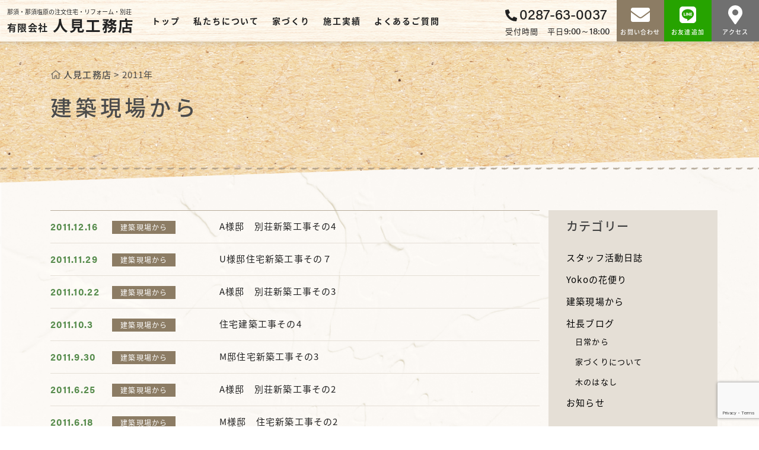

--- FILE ---
content_type: text/html; charset=UTF-8
request_url: https://hitomi-komuten.com/category/from-construction-site/date/2011/
body_size: 14449
content:
<!DOCTYPE html>
<html lang="ja">
<head>
	<meta charset="UTF-8">
	<meta name="viewport" content="width=device-width, initial-scale=1, shrink-to-fit=no">
	<link rel="profile" href="http://gmpg.org/xfn/11">
	<meta name='robots' content='index, follow, max-image-preview:large, max-snippet:-1, max-video-preview:-1' />

	<!-- This site is optimized with the Yoast SEO plugin v26.8 - https://yoast.com/product/yoast-seo-wordpress/ -->
	<title>栃木県那須の新築・別荘・リフォーム 【 人見工務店 】</title>
	<meta name="description" content="栃木県那須の注文住宅・別荘・リフォームは人見工務店へ。創業1953年、技術の高い自社職人のみで、自然素材にこだわった家づくりを行っています。新築住宅、こだわりの別荘、中古別荘のリフォームやリノベーションなどのご要望にお応えします。" />
	<link rel="canonical" href="https://hitomi-komuten.com/2011/" />
	<link rel="next" href="https://hitomi-komuten.com/2011/page/2/" />
	<meta property="og:locale" content="ja_JP" />
	<meta property="og:type" content="article" />
	<meta property="og:title" content="栃木県那須の新築・別荘・リフォーム 【 人見工務店 】" />
	<meta property="og:description" content="栃木県那須の注文住宅・別荘・リフォームは人見工務店へ。創業1953年、技術の高い自社職人のみで、自然素材にこだわった家づくりを行っています。新築住宅、こだわりの別荘、中古別荘のリフォームやリノベーションなどのご要望にお応えします。" />
	<meta property="og:url" content="https://hitomi-komuten.com/2011/" />
	<meta property="og:site_name" content="人見工務店" />
	<meta name="twitter:card" content="summary_large_image" />
	<script type="application/ld+json" class="yoast-schema-graph">{"@context":"https://schema.org","@graph":[{"@type":"CollectionPage","@id":"https://hitomi-komuten.com/2011/","url":"https://hitomi-komuten.com/2011/","name":"栃木県那須の新築・別荘・リフォーム 【 人見工務店 】","isPartOf":{"@id":"https://hitomi-komuten.com/#website"},"description":"栃木県那須の注文住宅・別荘・リフォームは人見工務店へ。創業1953年、技術の高い自社職人のみで、自然素材にこだわった家づくりを行っています。新築住宅、こだわりの別荘、中古別荘のリフォームやリノベーションなどのご要望にお応えします。","breadcrumb":{"@id":"https://hitomi-komuten.com/2011/#breadcrumb"},"inLanguage":"ja"},{"@type":"BreadcrumbList","@id":"https://hitomi-komuten.com/2011/#breadcrumb","itemListElement":[{"@type":"ListItem","position":1,"name":"ホーム","item":"https://hitomi-komuten.com/"},{"@type":"ListItem","position":2,"name":"建築現場から"}]},{"@type":"WebSite","@id":"https://hitomi-komuten.com/#website","url":"https://hitomi-komuten.com/","name":"人見工務店","description":"栃木県那須の注文住宅・別荘・リフォーム・リノベーションなら人見工務店","potentialAction":[{"@type":"SearchAction","target":{"@type":"EntryPoint","urlTemplate":"https://hitomi-komuten.com/?s={search_term_string}"},"query-input":{"@type":"PropertyValueSpecification","valueRequired":true,"valueName":"search_term_string"}}],"inLanguage":"ja"}]}</script>
	<!-- / Yoast SEO plugin. -->


<link rel='dns-prefetch' href='//yubinbango.github.io' />
<link rel="alternate" type="application/rss+xml" title="人見工務店 &raquo; フィード" href="https://hitomi-komuten.com/feed/" />
<link rel="alternate" type="application/rss+xml" title="人見工務店 &raquo; コメントフィード" href="https://hitomi-komuten.com/comments/feed/" />
<script id="wpp-js" src="https://hitomi-komuten.com/system/wp-content/plugins/wordpress-popular-posts/assets/js/wpp.min.js?ver=7.3.6" data-sampling="0" data-sampling-rate="100" data-api-url="https://hitomi-komuten.com/wp-json/wordpress-popular-posts" data-post-id="0" data-token="b4867e4b82" data-lang="0" data-debug="0"></script>
<link rel="alternate" type="application/rss+xml" title="人見工務店 &raquo; 建築現場から カテゴリーのフィード" href="https://hitomi-komuten.com/category/from-construction-site/feed/" />
<style id='wp-img-auto-sizes-contain-inline-css'>
img:is([sizes=auto i],[sizes^="auto," i]){contain-intrinsic-size:3000px 1500px}
/*# sourceURL=wp-img-auto-sizes-contain-inline-css */
</style>
<style id='wp-emoji-styles-inline-css'>

	img.wp-smiley, img.emoji {
		display: inline !important;
		border: none !important;
		box-shadow: none !important;
		height: 1em !important;
		width: 1em !important;
		margin: 0 0.07em !important;
		vertical-align: -0.1em !important;
		background: none !important;
		padding: 0 !important;
	}
/*# sourceURL=wp-emoji-styles-inline-css */
</style>
<style id='wp-block-library-inline-css'>
:root{--wp-block-synced-color:#7a00df;--wp-block-synced-color--rgb:122,0,223;--wp-bound-block-color:var(--wp-block-synced-color);--wp-editor-canvas-background:#ddd;--wp-admin-theme-color:#007cba;--wp-admin-theme-color--rgb:0,124,186;--wp-admin-theme-color-darker-10:#006ba1;--wp-admin-theme-color-darker-10--rgb:0,107,160.5;--wp-admin-theme-color-darker-20:#005a87;--wp-admin-theme-color-darker-20--rgb:0,90,135;--wp-admin-border-width-focus:2px}@media (min-resolution:192dpi){:root{--wp-admin-border-width-focus:1.5px}}.wp-element-button{cursor:pointer}:root .has-very-light-gray-background-color{background-color:#eee}:root .has-very-dark-gray-background-color{background-color:#313131}:root .has-very-light-gray-color{color:#eee}:root .has-very-dark-gray-color{color:#313131}:root .has-vivid-green-cyan-to-vivid-cyan-blue-gradient-background{background:linear-gradient(135deg,#00d084,#0693e3)}:root .has-purple-crush-gradient-background{background:linear-gradient(135deg,#34e2e4,#4721fb 50%,#ab1dfe)}:root .has-hazy-dawn-gradient-background{background:linear-gradient(135deg,#faaca8,#dad0ec)}:root .has-subdued-olive-gradient-background{background:linear-gradient(135deg,#fafae1,#67a671)}:root .has-atomic-cream-gradient-background{background:linear-gradient(135deg,#fdd79a,#004a59)}:root .has-nightshade-gradient-background{background:linear-gradient(135deg,#330968,#31cdcf)}:root .has-midnight-gradient-background{background:linear-gradient(135deg,#020381,#2874fc)}:root{--wp--preset--font-size--normal:16px;--wp--preset--font-size--huge:42px}.has-regular-font-size{font-size:1em}.has-larger-font-size{font-size:2.625em}.has-normal-font-size{font-size:var(--wp--preset--font-size--normal)}.has-huge-font-size{font-size:var(--wp--preset--font-size--huge)}.has-text-align-center{text-align:center}.has-text-align-left{text-align:left}.has-text-align-right{text-align:right}.has-fit-text{white-space:nowrap!important}#end-resizable-editor-section{display:none}.aligncenter{clear:both}.items-justified-left{justify-content:flex-start}.items-justified-center{justify-content:center}.items-justified-right{justify-content:flex-end}.items-justified-space-between{justify-content:space-between}.screen-reader-text{border:0;clip-path:inset(50%);height:1px;margin:-1px;overflow:hidden;padding:0;position:absolute;width:1px;word-wrap:normal!important}.screen-reader-text:focus{background-color:#ddd;clip-path:none;color:#444;display:block;font-size:1em;height:auto;left:5px;line-height:normal;padding:15px 23px 14px;text-decoration:none;top:5px;width:auto;z-index:100000}html :where(.has-border-color){border-style:solid}html :where([style*=border-top-color]){border-top-style:solid}html :where([style*=border-right-color]){border-right-style:solid}html :where([style*=border-bottom-color]){border-bottom-style:solid}html :where([style*=border-left-color]){border-left-style:solid}html :where([style*=border-width]){border-style:solid}html :where([style*=border-top-width]){border-top-style:solid}html :where([style*=border-right-width]){border-right-style:solid}html :where([style*=border-bottom-width]){border-bottom-style:solid}html :where([style*=border-left-width]){border-left-style:solid}html :where(img[class*=wp-image-]){height:auto;max-width:100%}:where(figure){margin:0 0 1em}html :where(.is-position-sticky){--wp-admin--admin-bar--position-offset:var(--wp-admin--admin-bar--height,0px)}@media screen and (max-width:600px){html :where(.is-position-sticky){--wp-admin--admin-bar--position-offset:0px}}

/*# sourceURL=wp-block-library-inline-css */
</style><style id='global-styles-inline-css'>
:root{--wp--preset--aspect-ratio--square: 1;--wp--preset--aspect-ratio--4-3: 4/3;--wp--preset--aspect-ratio--3-4: 3/4;--wp--preset--aspect-ratio--3-2: 3/2;--wp--preset--aspect-ratio--2-3: 2/3;--wp--preset--aspect-ratio--16-9: 16/9;--wp--preset--aspect-ratio--9-16: 9/16;--wp--preset--color--black: #000000;--wp--preset--color--cyan-bluish-gray: #abb8c3;--wp--preset--color--white: #fff;--wp--preset--color--pale-pink: #f78da7;--wp--preset--color--vivid-red: #cf2e2e;--wp--preset--color--luminous-vivid-orange: #ff6900;--wp--preset--color--luminous-vivid-amber: #fcb900;--wp--preset--color--light-green-cyan: #7bdcb5;--wp--preset--color--vivid-green-cyan: #00d084;--wp--preset--color--pale-cyan-blue: #8ed1fc;--wp--preset--color--vivid-cyan-blue: #0693e3;--wp--preset--color--vivid-purple: #9b51e0;--wp--preset--color--blue: #007bff;--wp--preset--color--indigo: #6610f2;--wp--preset--color--purple: #5533ff;--wp--preset--color--pink: #e83e8c;--wp--preset--color--red: #dc3545;--wp--preset--color--orange: #fd7e14;--wp--preset--color--yellow: #ffc107;--wp--preset--color--green: #28a745;--wp--preset--color--teal: #20c997;--wp--preset--color--cyan: #17a2b8;--wp--preset--color--gray: #6c757d;--wp--preset--color--gray-dark: #343a40;--wp--preset--gradient--vivid-cyan-blue-to-vivid-purple: linear-gradient(135deg,rgb(6,147,227) 0%,rgb(155,81,224) 100%);--wp--preset--gradient--light-green-cyan-to-vivid-green-cyan: linear-gradient(135deg,rgb(122,220,180) 0%,rgb(0,208,130) 100%);--wp--preset--gradient--luminous-vivid-amber-to-luminous-vivid-orange: linear-gradient(135deg,rgb(252,185,0) 0%,rgb(255,105,0) 100%);--wp--preset--gradient--luminous-vivid-orange-to-vivid-red: linear-gradient(135deg,rgb(255,105,0) 0%,rgb(207,46,46) 100%);--wp--preset--gradient--very-light-gray-to-cyan-bluish-gray: linear-gradient(135deg,rgb(238,238,238) 0%,rgb(169,184,195) 100%);--wp--preset--gradient--cool-to-warm-spectrum: linear-gradient(135deg,rgb(74,234,220) 0%,rgb(151,120,209) 20%,rgb(207,42,186) 40%,rgb(238,44,130) 60%,rgb(251,105,98) 80%,rgb(254,248,76) 100%);--wp--preset--gradient--blush-light-purple: linear-gradient(135deg,rgb(255,206,236) 0%,rgb(152,150,240) 100%);--wp--preset--gradient--blush-bordeaux: linear-gradient(135deg,rgb(254,205,165) 0%,rgb(254,45,45) 50%,rgb(107,0,62) 100%);--wp--preset--gradient--luminous-dusk: linear-gradient(135deg,rgb(255,203,112) 0%,rgb(199,81,192) 50%,rgb(65,88,208) 100%);--wp--preset--gradient--pale-ocean: linear-gradient(135deg,rgb(255,245,203) 0%,rgb(182,227,212) 50%,rgb(51,167,181) 100%);--wp--preset--gradient--electric-grass: linear-gradient(135deg,rgb(202,248,128) 0%,rgb(113,206,126) 100%);--wp--preset--gradient--midnight: linear-gradient(135deg,rgb(2,3,129) 0%,rgb(40,116,252) 100%);--wp--preset--font-size--small: 13px;--wp--preset--font-size--medium: 20px;--wp--preset--font-size--large: 36px;--wp--preset--font-size--x-large: 42px;--wp--preset--spacing--20: 0.44rem;--wp--preset--spacing--30: 0.67rem;--wp--preset--spacing--40: 1rem;--wp--preset--spacing--50: 1.5rem;--wp--preset--spacing--60: 2.25rem;--wp--preset--spacing--70: 3.38rem;--wp--preset--spacing--80: 5.06rem;--wp--preset--shadow--natural: 6px 6px 9px rgba(0, 0, 0, 0.2);--wp--preset--shadow--deep: 12px 12px 50px rgba(0, 0, 0, 0.4);--wp--preset--shadow--sharp: 6px 6px 0px rgba(0, 0, 0, 0.2);--wp--preset--shadow--outlined: 6px 6px 0px -3px rgb(255, 255, 255), 6px 6px rgb(0, 0, 0);--wp--preset--shadow--crisp: 6px 6px 0px rgb(0, 0, 0);}:where(.is-layout-flex){gap: 0.5em;}:where(.is-layout-grid){gap: 0.5em;}body .is-layout-flex{display: flex;}.is-layout-flex{flex-wrap: wrap;align-items: center;}.is-layout-flex > :is(*, div){margin: 0;}body .is-layout-grid{display: grid;}.is-layout-grid > :is(*, div){margin: 0;}:where(.wp-block-columns.is-layout-flex){gap: 2em;}:where(.wp-block-columns.is-layout-grid){gap: 2em;}:where(.wp-block-post-template.is-layout-flex){gap: 1.25em;}:where(.wp-block-post-template.is-layout-grid){gap: 1.25em;}.has-black-color{color: var(--wp--preset--color--black) !important;}.has-cyan-bluish-gray-color{color: var(--wp--preset--color--cyan-bluish-gray) !important;}.has-white-color{color: var(--wp--preset--color--white) !important;}.has-pale-pink-color{color: var(--wp--preset--color--pale-pink) !important;}.has-vivid-red-color{color: var(--wp--preset--color--vivid-red) !important;}.has-luminous-vivid-orange-color{color: var(--wp--preset--color--luminous-vivid-orange) !important;}.has-luminous-vivid-amber-color{color: var(--wp--preset--color--luminous-vivid-amber) !important;}.has-light-green-cyan-color{color: var(--wp--preset--color--light-green-cyan) !important;}.has-vivid-green-cyan-color{color: var(--wp--preset--color--vivid-green-cyan) !important;}.has-pale-cyan-blue-color{color: var(--wp--preset--color--pale-cyan-blue) !important;}.has-vivid-cyan-blue-color{color: var(--wp--preset--color--vivid-cyan-blue) !important;}.has-vivid-purple-color{color: var(--wp--preset--color--vivid-purple) !important;}.has-black-background-color{background-color: var(--wp--preset--color--black) !important;}.has-cyan-bluish-gray-background-color{background-color: var(--wp--preset--color--cyan-bluish-gray) !important;}.has-white-background-color{background-color: var(--wp--preset--color--white) !important;}.has-pale-pink-background-color{background-color: var(--wp--preset--color--pale-pink) !important;}.has-vivid-red-background-color{background-color: var(--wp--preset--color--vivid-red) !important;}.has-luminous-vivid-orange-background-color{background-color: var(--wp--preset--color--luminous-vivid-orange) !important;}.has-luminous-vivid-amber-background-color{background-color: var(--wp--preset--color--luminous-vivid-amber) !important;}.has-light-green-cyan-background-color{background-color: var(--wp--preset--color--light-green-cyan) !important;}.has-vivid-green-cyan-background-color{background-color: var(--wp--preset--color--vivid-green-cyan) !important;}.has-pale-cyan-blue-background-color{background-color: var(--wp--preset--color--pale-cyan-blue) !important;}.has-vivid-cyan-blue-background-color{background-color: var(--wp--preset--color--vivid-cyan-blue) !important;}.has-vivid-purple-background-color{background-color: var(--wp--preset--color--vivid-purple) !important;}.has-black-border-color{border-color: var(--wp--preset--color--black) !important;}.has-cyan-bluish-gray-border-color{border-color: var(--wp--preset--color--cyan-bluish-gray) !important;}.has-white-border-color{border-color: var(--wp--preset--color--white) !important;}.has-pale-pink-border-color{border-color: var(--wp--preset--color--pale-pink) !important;}.has-vivid-red-border-color{border-color: var(--wp--preset--color--vivid-red) !important;}.has-luminous-vivid-orange-border-color{border-color: var(--wp--preset--color--luminous-vivid-orange) !important;}.has-luminous-vivid-amber-border-color{border-color: var(--wp--preset--color--luminous-vivid-amber) !important;}.has-light-green-cyan-border-color{border-color: var(--wp--preset--color--light-green-cyan) !important;}.has-vivid-green-cyan-border-color{border-color: var(--wp--preset--color--vivid-green-cyan) !important;}.has-pale-cyan-blue-border-color{border-color: var(--wp--preset--color--pale-cyan-blue) !important;}.has-vivid-cyan-blue-border-color{border-color: var(--wp--preset--color--vivid-cyan-blue) !important;}.has-vivid-purple-border-color{border-color: var(--wp--preset--color--vivid-purple) !important;}.has-vivid-cyan-blue-to-vivid-purple-gradient-background{background: var(--wp--preset--gradient--vivid-cyan-blue-to-vivid-purple) !important;}.has-light-green-cyan-to-vivid-green-cyan-gradient-background{background: var(--wp--preset--gradient--light-green-cyan-to-vivid-green-cyan) !important;}.has-luminous-vivid-amber-to-luminous-vivid-orange-gradient-background{background: var(--wp--preset--gradient--luminous-vivid-amber-to-luminous-vivid-orange) !important;}.has-luminous-vivid-orange-to-vivid-red-gradient-background{background: var(--wp--preset--gradient--luminous-vivid-orange-to-vivid-red) !important;}.has-very-light-gray-to-cyan-bluish-gray-gradient-background{background: var(--wp--preset--gradient--very-light-gray-to-cyan-bluish-gray) !important;}.has-cool-to-warm-spectrum-gradient-background{background: var(--wp--preset--gradient--cool-to-warm-spectrum) !important;}.has-blush-light-purple-gradient-background{background: var(--wp--preset--gradient--blush-light-purple) !important;}.has-blush-bordeaux-gradient-background{background: var(--wp--preset--gradient--blush-bordeaux) !important;}.has-luminous-dusk-gradient-background{background: var(--wp--preset--gradient--luminous-dusk) !important;}.has-pale-ocean-gradient-background{background: var(--wp--preset--gradient--pale-ocean) !important;}.has-electric-grass-gradient-background{background: var(--wp--preset--gradient--electric-grass) !important;}.has-midnight-gradient-background{background: var(--wp--preset--gradient--midnight) !important;}.has-small-font-size{font-size: var(--wp--preset--font-size--small) !important;}.has-medium-font-size{font-size: var(--wp--preset--font-size--medium) !important;}.has-large-font-size{font-size: var(--wp--preset--font-size--large) !important;}.has-x-large-font-size{font-size: var(--wp--preset--font-size--x-large) !important;}
/*# sourceURL=global-styles-inline-css */
</style>

<style id='classic-theme-styles-inline-css'>
/*! This file is auto-generated */
.wp-block-button__link{color:#fff;background-color:#32373c;border-radius:9999px;box-shadow:none;text-decoration:none;padding:calc(.667em + 2px) calc(1.333em + 2px);font-size:1.125em}.wp-block-file__button{background:#32373c;color:#fff;text-decoration:none}
/*# sourceURL=/wp-includes/css/classic-themes.min.css */
</style>
<link rel='stylesheet' id='contact-form-7-css' href='https://hitomi-komuten.com/system/wp-content/plugins/contact-form-7/includes/css/styles.css?ver=6.1.4' media='all' />
<link rel='stylesheet' id='wordpress-popular-posts-css-css' href='https://hitomi-komuten.com/system/wp-content/plugins/wordpress-popular-posts/assets/css/wpp.css?ver=7.3.6' media='all' />
<link rel='stylesheet' id='understrap-styles-css' href='https://hitomi-komuten.com/system/wp-content/themes/understrap-custom/css/theme.min.css?ver=1.0.1.1637558275' media='all' />
<link rel='stylesheet' id='styleCss-css' href='https://hitomi-komuten.com/system/wp-content/themes/understrap-custom/style.css?ver=6.9' media='all' />
<link rel='stylesheet' id='mainCss-css' href='https://hitomi-komuten.com/system/wp-content/themes/understrap-custom/custom-css/main.css?ver=6.9' media='all' />
<link rel='stylesheet' id='fancybox-css' href='https://hitomi-komuten.com/system/wp-content/plugins/easy-fancybox/fancybox/1.5.4/jquery.fancybox.min.css?ver=6.9' media='screen' />
<link rel='stylesheet' id='wp-pagenavi-css' href='https://hitomi-komuten.com/system/wp-content/plugins/wp-pagenavi/pagenavi-css.css?ver=2.70' media='all' />
<script src="https://hitomi-komuten.com/system/wp-includes/js/jquery/jquery.min.js?ver=3.7.1" id="jquery-core-js"></script>
<script src="https://hitomi-komuten.com/system/wp-includes/js/jquery/jquery-migrate.min.js?ver=3.4.1" id="jquery-migrate-js"></script>
<link rel="https://api.w.org/" href="https://hitomi-komuten.com/wp-json/" /><link rel="alternate" title="JSON" type="application/json" href="https://hitomi-komuten.com/wp-json/wp/v2/categories/55" /><link rel="EditURI" type="application/rsd+xml" title="RSD" href="https://hitomi-komuten.com/system/xmlrpc.php?rsd" />
<meta name="generator" content="WordPress 6.9" />
            <style id="wpp-loading-animation-styles">@-webkit-keyframes bgslide{from{background-position-x:0}to{background-position-x:-200%}}@keyframes bgslide{from{background-position-x:0}to{background-position-x:-200%}}.wpp-widget-block-placeholder,.wpp-shortcode-placeholder{margin:0 auto;width:60px;height:3px;background:#dd3737;background:linear-gradient(90deg,#dd3737 0%,#571313 10%,#dd3737 100%);background-size:200% auto;border-radius:3px;-webkit-animation:bgslide 1s infinite linear;animation:bgslide 1s infinite linear}</style>
            <meta name="mobile-web-app-capable" content="yes">
<meta name="apple-mobile-web-app-capable" content="yes">
<meta name="apple-mobile-web-app-title" content="人見工務店 - 栃木県那須の注文住宅・別荘・リフォーム・リノベーションなら人見工務店">
	<script>
	  (function(d) {
	    var config = {
	      kitId: 'zco4inz',
	      scriptTimeout: 3000,
	      async: true
	    },
	    h=d.documentElement,t=setTimeout(function(){h.className=h.className.replace(/\bwf-loading\b/g,"")+" wf-inactive";},config.scriptTimeout),tk=d.createElement("script"),f=false,s=d.getElementsByTagName("script")[0],a;h.className+=" wf-loading";tk.src='https://use.typekit.net/'+config.kitId+'.js';tk.async=true;tk.onload=tk.onreadystatechange=function(){a=this.readyState;if(f||a&&a!="complete"&&a!="loaded")return;f=true;clearTimeout(t);try{Typekit.load(config)}catch(e){}};s.parentNode.insertBefore(tk,s)
	  })(document);
	</script>
<script defer src="https://use.fontawesome.com/releases/v5.0.6/js/all.js"></script>
<!-- Global site tag (gtag.js) - Google Analytics -->
<script async src="https://www.googletagmanager.com/gtag/js?id=G-SLGPKVZ9B4"></script>
<script>
  window.dataLayer = window.dataLayer || [];
  function gtag(){dataLayer.push(arguments);}
  gtag('js', new Date());
  gtag('config', 'G-SLGPKVZ9B4');
</script>
<!-- Global site tag (gtag.js) - Google Analytics -->
<script async src="https://www.googletagmanager.com/gtag/js?id=UA-214746529-1"></script>
<script>
  window.dataLayer = window.dataLayer || [];
  function gtag(){dataLayer.push(arguments);}
  gtag('js', new Date());

  gtag('config', 'UA-214746529-1');
</script>
<PageMap>
<DataObject type="thumbnail">
<Attribute name="src" value=""/>
<Attribute name="width" value="100"/>
<Attribute name="height" value="130"/>
</DataObject>
</PageMap>	
<!-- Global site tag (gtag.js) - Google Analytics end-->
<!-- favicon -->
<link rel="apple-touch-icon" type="image/png" href="https://hitomi-komuten.com/system/apple-touch-icon-180x180.png">
<link rel="icon" type="image/png" href="https://hitomi-komuten.com/system/icon-192x192.png">
<!-- favicon end -->
</head>

<body class="archive date category category-from-construction-site category-55 wp-embed-responsive wp-theme-understrap-custom group-blog hfeed understrap-has-sidebar" itemscope itemtype="http://schema.org/WebSite">

<div class="site pageBg-subPage" id="page">	<header class="header">
		<div class="header-onlyPC headerHeight headerBgImg"><!-- PC時に表示 -->
			<div class="d-flex justify-content-between">
				<div><!-- ここからタイトルとグロナビ -->
					<div class="d-flex">
						<h1 class="pr-5 mb-0 lh-100" style="padding-left: 12px; padding-top: 15px;">
							<a rel="home" href="https://hitomi-komuten.com/" itemprop="url">
								<span class="d-block ls-0" style="font-weight: 400; font-size: 10px; margin-bottom: -6px;">那須・那須塩原の注文住宅・リフォーム・別荘</span>
								<span class="font-weight-bold ls-40">
									<span class="h55 ml-0 mr-2">有限会社</span><span class="bold" style="font-size:1.7rem;">人見工務店</span>
								</span>
							</a>
						</h1>
						<nav class="">
			        <ul class="d-flex ls-120" style="margin-top: 25px;">
			          <li class="mr-4" style="font-size: 14px;">
									<a class="font-weight-bold" href="https://hitomi-komuten.com">トップ</a>
								</li>
								<li class="mr-4" style="font-size: 14px;">
									<a class="font-weight-bold" href="https://hitomi-komuten.com//aboutus">私たちについて</a>
								</li>
								<li class="mr-4 dropDown-parent" style="font-size: 14px;">
									<span class="font-weight-bold">家づくり</span>
									<ul class="dropDown-child headerBgImg" style="box-shadow: none;">
										<li class="dropDown-child__item">
											<a class="font-weight-bold" href="https://hitomi-komuten.com//work-new-housing">新築注文住宅</a>
										</li>
										<li class="dropDown-child__item">
											<a class="font-weight-bold" href="https://hitomi-komuten.com//work-villa">別荘</a>
										</li>
										<li class="dropDown-child__item">
											<a class="font-weight-bold" href="https://hitomi-komuten.com//work-renovation">リフォーム</a>
										</li>
									</ul>
								</li>
								<li class="mr-4 dropDown-parent" style="font-size: 14px;">
									<span class="font-weight-bold">施工実績</span>
									<ul class="dropDown-child headerBgImg" style="box-shadow: none;">
										<li class="dropDown-child__item">
											<a class="font-weight-bold" href="https://hitomi-komuten.com//archivements_cat/archivements-new-housing/">新築注文住宅</a>
										</li>
										<li class="dropDown-child__item">
											<a class="font-weight-bold" href="https://hitomi-komuten.com//archivements_cat/archivements-villa/">別荘</a>
										</li>
										<li class="dropDown-child__item">
											<a class="font-weight-bold" href="https://hitomi-komuten.com//archivements_cat/archivements-renovation/">リフォーム</a>
										</li>
									</ul>
								</li>
								<li class="mr-3" style="font-size: 14px;">
									<a class="font-weight-bold" href="https://hitomi-komuten.com//faq">よくあるご質問</a>
								</li>
			        </ul>
			      </nav>
					</div>
				</div><!-- ここまでタイトルとグロナビ --><i class=""></i>
				<div><!-- ここからアイコンボタン -->
					<span class="d-inline-block mr-2 tel-text">
						<span class="h25 en" style="letter-spacing: 0;"><i style="font-size: 20px;" class="fas fa-phone fa-rotate-90 mr-1" aria-hidden="true"></i>0287-63-0037</span><br>
						<span class="h7">受付時間　平日<span class="en" style="letter-spacing: 0;">9:00～18:00</span></span>
					</span>
					<a class="headerBtn bg-primary color-white tel-icon" href="https://hitomi-komuten.com//contact#contactPage-tel"><!-- aタグ間で改行すると隙間ができる -->
						<i class="fas fa-phone-alt fa-fw fontIcon h15"></i>
						<span class="headerBtn__text">電話</span>
					</a><a class="headerBtn bg-secondary color-white" href="https://hitomi-komuten.com//contact">
						<i class="fas fa-envelope fa-fw fontIcon h15"></i>
						<span class="headerBtn__text">お問い合わせ</span>
					</a><a class="headerBtn bg-line color-white" href="https://hitomi-komuten.com//contact#lineOfficial-registration">
						<i class="fab fa-line fa-fw fontIcon h15"></i>
						<span class="headerBtn__text">お友達追加</span>
					</a><a class="headerBtn color-white" style="background-color: #707070;" href="https://hitomi-komuten.com//access">
						<i class="fas fa-map-marker-alt fa-fw fontIcon h15"></i>
						<span class="headerBtn__text">アクセス</span>
					</a>
				</div><!-- ここまでアイコンボタン -->
			</div>
	  </div><!-- .header-onlyPC -->
	  <div class="header-onlySP headerHeight headerBgImg"><!-- SP時に表示 -->
			<div class="d-flex justify-content-between">
				<div><!-- ここからタイトル -->
					<div class="d-flex">
						<h1 class="mb-0 pl-3 sp-headerTitle" style="margin-top: 8px;">
							<a rel="home" href="https://hitomi-komuten.com/" itemprop="url">
								<img src="https://hitomi-komuten.com/system/wp-content/themes/understrap-custom/img/header/logo_sp.png" alt="那須・那須塩原の注文住宅・リフォーム・別荘有限会社人見工務店">
							</a>
						</h1>
					</div>
				</div><!-- ここまでタイトル -->
				<div><!-- ここからアイコンボタン -->
					<a class="headerBtn bg-secondary color-white spIcon-none" href="https://hitomi-komuten.com//contact"><!-- aタグ間で改行すると隙間ができる -->
						<i class="fas fa-envelope fa-fw fontIcon h15"></i>
						<span class="headerBtn__text h9" style="letter-spacing: 0.03em;">お問い合わせ</span>
					</a><a class="headerBtn bg-line color-white spIcon-none" href="https://line.me/ti/p/LHN1SNNz9T#~">
						<i class="fab fa-line fa-fw fontIcon h15"></i>
						<span class="headerBtn__text h9" style="letter-spacing: 0.03em;">お友達追加</span>
					</a><span class="hamburgerBtn headerBtn js-spMenu-btn color-primary">
						<i class="fas fa-bars fontIcon h15"></i>
						<span class="headerBtn__text h9" style="letter-spacing: 0.03em;">メニュー</span>
					</span>
					<!-- <button class="hamburger js-spMenu-btn" type="button">
			      <span class="hamburger__line"></span>
			      <span class="hamburger__text">menu</span>
			    </button> -->
				</div><!-- ここまでアイコンボタン -->
			</div>
			<div class="spNav-content js-spNav-content">
<!-- <div class="spNav-content js-spNav-content active"> -->
  <div class="position-relative px-3 pt-7">
    <button class="btn closeModalBtn" type="button">
      <span class="closeModalBtn__icon"></span>
    </button>
    <span class="closeModal-btn"></span>
    <div class="py-3 border-top border-bottom borderColor-modal md-h4">
      <a href="https://hitomi-komuten.com//aboutus">私たちについて</a>
    </div>
    <div class="container borderColor-modal">
      <div class="row">
        <div class="col border-right borderColor-modal pt-2 pb-3 pl-0">
          <p class="color-gray md-h4">家づくり</p>
          <div class="pl-3">
            <a class="xs-h7 d-block mb-2 md-mb-3" href="https://hitomi-komuten.com//work-new-housing">新築注文住宅</a>
            <a class="xs-h7 d-block mb-2 md-mb-3" href="https://hitomi-komuten.com//work-villa">別荘</a>
            <a class="xs-h7 d-block md-mb-3" href="https://hitomi-komuten.com//work-renovation">リフォーム</a>
          </div>
        </div>
        <div class="col pt-2 pb-3">
          <p class="color-gray md-h4">施工実績</p>
          <div class="pl-3">
            <a class="xs-h7 d-block mb-2 md-mb-3" href="https://hitomi-komuten.com//archivements_cat/archivements-new-housing/">新築注文住宅</a>
            <a class="xs-h7 d-block mb-2 md-mb-3" href="https://hitomi-komuten.com//archivements_cat/archivements-villa/">別荘</a>
            <a class="xs-h7 d-block md-mb-3" href="https://hitomi-komuten.com//archivements_cat/archivements-renovation/">リフォーム</a>
          </div>
        </div>
      </div>
    </div>
    <div class="py-3 border-top border-bottom borderColor-modal md-h4">
      <a href="https://hitomi-komuten.com//faq">よくあるご質問</a>
    </div>
    <div class="pt-3 md-h4 mb-5">
      <a href="https://hitomi-komuten.com//access">アクセス</a>
    </div>
    <div class="text-center mb-5">
			<a class="anchorBtn bg-primary" href="https://hitomi-komuten.com//contact">お問い合わせはこちら</a>
		</div>
    <div class="d-flex justify-content-between justify-content-md-around">
      <a class="d-block text-right" href="tel:0287-63-0037">
        <span class="en d-block mb-0 h3">0287-63-0037</span>
        <span class="h75">
          <span class="">受付時間</span>
          <span class="">平日 9:00〜18:00</span>
        </span>
      </a>
      <a class="d-flex align-items-center bg-line color-white pr-3 pl-2" href="https://lin.ee/tya8knX">
        <i class="fab fa-line fa-fw h15"></i>
        <span class="h75">公式LINE<br>お友達追加</span>
      </a>
    </div>
  </div>

</div>
<!-- ハンバーガー開いた時のモーダル -->
	  </div><!-- .header-onlySP -->
	</header>
  <div style="height: 70px;"></div><!-- 固定ヘッダー分の高さを確保 -->

<!-- <div class="wrapper" id="index-wrapper"> -->
<div class="subPage-titleBg color-subPage-title mb-6"> 
  <!-- <div class="inner " id="content"> -->
  <div class="container">
    <div class="breadCrumb mb-3">
      <span property="itemListElement" typeof="ListItem"><a property="item" typeof="WebPage" title="Go to 人見工務店." href="https://hitomi-komuten.com" class="home" ><span class="homeIcon" property="name">人見工務店</span></a><meta property="position" content="1"></span> &gt; <span property="itemListElement" typeof="ListItem"><span property="name" class="archive date-year current-item">2011年</span><meta property="url" content="https://hitomi-komuten.com/2011/"><meta property="position" content="2"></span>    </div>
    <h2 class="subPage-title">
      建築現場から    </h2>
  </div>
</div>
<div class="container" id="content">
  <div class="row"> 
    <!-- Do the left sidebar check and opens the primary div -->
    
<div class="col-md content-area" id="primary">
    <main class="site-main" id="main">
      <ul class="blogArchive-list">
                <li class="py-3 blogArchive-list__item"> <a href="https://hitomi-komuten.com/from-construction-site/a%e6%a7%98%e9%82%b8%e3%80%80%e5%88%a5%e8%8d%98%e6%96%b0%e7%af%89%e5%b7%a5%e4%ba%8b%e3%81%9d%e3%81%ae4/">
          <div class="row">
            <div class="col-xl-4 mb-2 xl-mb-0"> <span class="bold en date d-inline-block lh-150 color-primary" style="font-size: 16px!important;">
              2011.12.16              </span> <span  class="category bg-secondary font-weight-normal color-white d-inline-block">
              建築現場から              </span> </div>
            <div class="col-xl-8">
              <h3 class="h6 font-weight-normal lh-150 mb-0">
                A様邸　別荘新築工事その4              </h3>
            </div>
          </div>
          </a> </li>
                <li class="py-3 blogArchive-list__item"> <a href="https://hitomi-komuten.com/from-construction-site/u%e6%a7%98%e9%82%b8%e4%bd%8f%e5%ae%85%e6%96%b0%e7%af%89%e5%b7%a5%e4%ba%8b%e3%81%9d%e3%81%ae%ef%bc%97/">
          <div class="row">
            <div class="col-xl-4 mb-2 xl-mb-0"> <span class="bold en date d-inline-block lh-150 color-primary" style="font-size: 16px!important;">
              2011.11.29              </span> <span  class="category bg-secondary font-weight-normal color-white d-inline-block">
              建築現場から              </span> </div>
            <div class="col-xl-8">
              <h3 class="h6 font-weight-normal lh-150 mb-0">
                U様邸住宅新築工事その７              </h3>
            </div>
          </div>
          </a> </li>
                <li class="py-3 blogArchive-list__item"> <a href="https://hitomi-komuten.com/from-construction-site/a%e6%a7%98%e9%82%b8%e3%80%80%e5%88%a5%e8%8d%98%e6%96%b0%e7%af%89%e5%b7%a5%e4%ba%8b%e3%81%9d%e3%81%ae3/">
          <div class="row">
            <div class="col-xl-4 mb-2 xl-mb-0"> <span class="bold en date d-inline-block lh-150 color-primary" style="font-size: 16px!important;">
              2011.10.22              </span> <span  class="category bg-secondary font-weight-normal color-white d-inline-block">
              建築現場から              </span> </div>
            <div class="col-xl-8">
              <h3 class="h6 font-weight-normal lh-150 mb-0">
                A様邸　別荘新築工事その3              </h3>
            </div>
          </div>
          </a> </li>
                <li class="py-3 blogArchive-list__item"> <a href="https://hitomi-komuten.com/from-construction-site/%e4%bd%8f%e5%ae%85%e5%bb%ba%e7%af%89%e5%b7%a5%e4%ba%8b%e3%81%9d%e3%81%ae4/">
          <div class="row">
            <div class="col-xl-4 mb-2 xl-mb-0"> <span class="bold en date d-inline-block lh-150 color-primary" style="font-size: 16px!important;">
              2011.10.3              </span> <span  class="category bg-secondary font-weight-normal color-white d-inline-block">
              建築現場から              </span> </div>
            <div class="col-xl-8">
              <h3 class="h6 font-weight-normal lh-150 mb-0">
                住宅建築工事その4              </h3>
            </div>
          </div>
          </a> </li>
                <li class="py-3 blogArchive-list__item"> <a href="https://hitomi-komuten.com/from-construction-site/m%e9%82%b8%e4%bd%8f%e5%ae%85%e6%96%b0%e7%af%89%e5%b7%a5%e4%ba%8b%e3%81%9d%e3%81%ae3/">
          <div class="row">
            <div class="col-xl-4 mb-2 xl-mb-0"> <span class="bold en date d-inline-block lh-150 color-primary" style="font-size: 16px!important;">
              2011.9.30              </span> <span  class="category bg-secondary font-weight-normal color-white d-inline-block">
              建築現場から              </span> </div>
            <div class="col-xl-8">
              <h3 class="h6 font-weight-normal lh-150 mb-0">
                M邸住宅新築工事その3              </h3>
            </div>
          </div>
          </a> </li>
                <li class="py-3 blogArchive-list__item"> <a href="https://hitomi-komuten.com/from-construction-site/a%e6%a7%98%e9%82%b8%e3%80%80%e5%88%a5%e8%8d%98%e6%96%b0%e7%af%89%e5%b7%a5%e4%ba%8b%e3%81%9d%e3%81%ae2/">
          <div class="row">
            <div class="col-xl-4 mb-2 xl-mb-0"> <span class="bold en date d-inline-block lh-150 color-primary" style="font-size: 16px!important;">
              2011.6.25              </span> <span  class="category bg-secondary font-weight-normal color-white d-inline-block">
              建築現場から              </span> </div>
            <div class="col-xl-8">
              <h3 class="h6 font-weight-normal lh-150 mb-0">
                A様邸　別荘新築工事その2              </h3>
            </div>
          </div>
          </a> </li>
                <li class="py-3 blogArchive-list__item"> <a href="https://hitomi-komuten.com/from-construction-site/m%e6%a7%98%e9%82%b8%e3%80%80%e4%bd%8f%e5%ae%85%e6%96%b0%e7%af%89%e5%b7%a5%e4%ba%8b%e3%81%9d%e3%81%ae2-2/">
          <div class="row">
            <div class="col-xl-4 mb-2 xl-mb-0"> <span class="bold en date d-inline-block lh-150 color-primary" style="font-size: 16px!important;">
              2011.6.18              </span> <span  class="category bg-secondary font-weight-normal color-white d-inline-block">
              建築現場から              </span> </div>
            <div class="col-xl-8">
              <h3 class="h6 font-weight-normal lh-150 mb-0">
                M様邸　住宅新築工事その2              </h3>
            </div>
          </div>
          </a> </li>
                <li class="py-3 blogArchive-list__item"> <a href="https://hitomi-komuten.com/from-construction-site/u%e6%a7%98%e9%82%b8%e3%80%80%e4%bd%8f%e5%ae%85%e6%96%b0%e7%af%89%e5%b7%a5%e4%ba%8b%e3%81%9d%e3%81%ae6/">
          <div class="row">
            <div class="col-xl-4 mb-2 xl-mb-0"> <span class="bold en date d-inline-block lh-150 color-primary" style="font-size: 16px!important;">
              2011.6.11              </span> <span  class="category bg-secondary font-weight-normal color-white d-inline-block">
              建築現場から              </span> </div>
            <div class="col-xl-8">
              <h3 class="h6 font-weight-normal lh-150 mb-0">
                U様邸　住宅新築工事その6              </h3>
            </div>
          </div>
          </a> </li>
                <li class="py-3 blogArchive-list__item"> <a href="https://hitomi-komuten.com/from-construction-site/a%e6%a7%98%e9%82%b8%e3%80%80%e5%88%a5%e8%8d%98%e6%96%b0%e7%af%89%e5%b7%a5%e4%ba%8b%e3%81%9d%e3%81%ae1/">
          <div class="row">
            <div class="col-xl-4 mb-2 xl-mb-0"> <span class="bold en date d-inline-block lh-150 color-primary" style="font-size: 16px!important;">
              2011.6.11              </span> <span  class="category bg-secondary font-weight-normal color-white d-inline-block">
              建築現場から              </span> </div>
            <div class="col-xl-8">
              <h3 class="h6 font-weight-normal lh-150 mb-0">
                A様邸　別荘新築工事その1              </h3>
            </div>
          </div>
          </a> </li>
                <li class="py-3 blogArchive-list__item"> <a href="https://hitomi-komuten.com/from-construction-site/a%e6%a7%98%e9%82%b8%e3%80%80%e4%bd%8f%e5%ae%85%e6%96%b0%e7%af%89%e5%b7%a5%e4%ba%8b%e3%81%9d%e3%81%ae1/">
          <div class="row">
            <div class="col-xl-4 mb-2 xl-mb-0"> <span class="bold en date d-inline-block lh-150 color-primary" style="font-size: 16px!important;">
              2011.5.11              </span> <span  class="category bg-secondary font-weight-normal color-white d-inline-block">
              建築現場から              </span> </div>
            <div class="col-xl-8">
              <h3 class="h6 font-weight-normal lh-150 mb-0">
                A様邸　住宅新築工事その1              </h3>
            </div>
          </div>
          </a> </li>
                <li class="py-3 blogArchive-list__item"> <a href="https://hitomi-komuten.com/from-construction-site/u%e6%a7%98%e9%82%b8%e3%80%80%e4%bd%8f%e5%ae%85%e6%96%b0%e7%af%89%e5%b7%a5%e4%ba%8b%e3%81%9d%e3%81%ae5/">
          <div class="row">
            <div class="col-xl-4 mb-2 xl-mb-0"> <span class="bold en date d-inline-block lh-150 color-primary" style="font-size: 16px!important;">
              2011.4.19              </span> <span  class="category bg-secondary font-weight-normal color-white d-inline-block">
              建築現場から              </span> </div>
            <div class="col-xl-8">
              <h3 class="h6 font-weight-normal lh-150 mb-0">
                U様邸　住宅新築工事その5              </h3>
            </div>
          </div>
          </a> </li>
                <li class="py-3 blogArchive-list__item"> <a href="https://hitomi-komuten.com/from-construction-site/u%e6%a7%98%e9%82%b8%e3%80%80%e4%bd%8f%e5%ae%85%e6%96%b0%e7%af%89%e5%b7%a5%e4%ba%8b%e3%81%9d%e3%81%ae4/">
          <div class="row">
            <div class="col-xl-4 mb-2 xl-mb-0"> <span class="bold en date d-inline-block lh-150 color-primary" style="font-size: 16px!important;">
              2011.3.8              </span> <span  class="category bg-secondary font-weight-normal color-white d-inline-block">
              建築現場から              </span> </div>
            <div class="col-xl-8">
              <h3 class="h6 font-weight-normal lh-150 mb-0">
                U様邸　住宅新築工事その4              </h3>
            </div>
          </div>
          </a> </li>
              </ul>
    </main>
    <!-- #main -->
    <div class='wp-pagenavi' role='navigation'>
<span class='pages'>1 / 2ページ</span><span aria-current='page' class='current'>1</span><a class="page larger" title="ページ 2" href="https://hitomi-komuten.com/category/from-construction-site/date/2011/page/2/">2</a><a class="nextpostslink" rel="next" aria-label="次のページ" href="https://hitomi-komuten.com/category/from-construction-site/date/2011/page/2/">次へ</a>
</div>        <!-- The pagination component -->
    
</div><!-- #closing the primary container from /global-templates/left-sidebar-check.php -->


	<!-- <div class="col-md-4 widget-area" id="right-sidebar"> -->
	<div class="col-md-3 widget-area" id="right-sidebar">
<aside id="categories-2" class="widget widget_categories"><h3 class="widget-title">カテゴリー</h3>
			<ul>
					<li class="cat-item cat-item-7"><a href="https://hitomi-komuten.com/category/staff-blog/">スタッフ活動日誌</a>
</li>
	<li class="cat-item cat-item-6"><a href="https://hitomi-komuten.com/category/hanadayori/">Yokoの花便り</a>
</li>
	<li class="cat-item cat-item-55 current-cat"><a aria-current="page" href="https://hitomi-komuten.com/category/from-construction-site/">建築現場から</a>
</li>
	<li class="cat-item cat-item-54"><a href="https://hitomi-komuten.com/category/president-blog/">社長ブログ</a>
<ul class='children'>
	<li class="cat-item cat-item-83"><a href="https://hitomi-komuten.com/category/president-blog/from-everyday/">日常から</a>
</li>
	<li class="cat-item cat-item-57"><a href="https://hitomi-komuten.com/category/president-blog/about-building-house/">家づくりについて</a>
</li>
	<li class="cat-item cat-item-56"><a href="https://hitomi-komuten.com/category/president-blog/about-wood/">木のはなし</a>
</li>
</ul>
</li>
	<li class="cat-item cat-item-8"><a href="https://hitomi-komuten.com/category/information/">お知らせ</a>
</li>
			</ul>

			</aside><aside id="text-3" class="widget widget_text"><h3 class="widget-title">アーカイブ</h3>			<div class="textwidget">	<ul class="cat-archive">
		<li><a href="https://hitomi-komuten.com/category/from-construction-site/date/2024">2024年<span class="post-count">  (3)</span></a></li>
		<li><a href="https://hitomi-komuten.com/category/from-construction-site/date/2016">2016年<span class="post-count">  (1)</span></a></li>
		<li><a href="https://hitomi-komuten.com/category/from-construction-site/date/2015">2015年<span class="post-count">  (2)</span></a></li>
		<li><a href="https://hitomi-komuten.com/category/from-construction-site/date/2014">2014年<span class="post-count">  (4)</span></a></li>
		<li><a href="https://hitomi-komuten.com/category/from-construction-site/date/2013">2013年<span class="post-count">  (3)</span></a></li>
		<li><a href="https://hitomi-komuten.com/category/from-construction-site/date/2012">2012年<span class="post-count">  (9)</span></a></li>
		<li><a href="https://hitomi-komuten.com/category/from-construction-site/date/2011">2011年<span class="post-count">  (19)</span></a></li>
		<li><a href="https://hitomi-komuten.com/category/from-construction-site/date/2010">2010年<span class="post-count">  (28)</span></a></li>
		<li><a href="https://hitomi-komuten.com/category/from-construction-site/date/2009">2009年<span class="post-count">  (43)</span></a></li>
		<li><a href="https://hitomi-komuten.com/category/from-construction-site/date/2008">2008年<span class="post-count">  (12)</span></a></li>
		</ul>

</div>
		</aside>
</div><!-- #right-sidebar -->
    <!-- Do the right sidebar check --> 
  </div>
  <!-- .row --> 
</div>
<!-- #content --> 
<!-- </div> --> 
<!-- #index-wrapper -->


<footer class="mt-160 footer">
	<div class="container">
		<div class="footerContent">
			<div class="d-md-flex align-items-end mb-5 footerTitle">
				<p class="mb-0 mr-5">
					<span class="d-block ls-0 footerTitle__copy">栃木県の注文住宅・リフォーム・別荘のことなら</span>
					<span class="h3 ls-50 font-weight-bold">有限会社</span><span class="ls-30 footerTitle__name">人見工務店</span>
				</p>
				<address class="mb-0 address">
					<p class="mb-0">〒325-0027</p>
					<p class="mb-0">栃木県那須塩原市共墾社58-2</p>
				</address>
			</div>
			<nav class="d-md-flex footerNav">
				<ul class="d-md-flex">
					<li class="aboutPage">
						<a class="onlyPC" href="https://hitomi-komuten.com//aboutus">私たちについて</a>
						<hr>
						<div class="aboutPage__top parent accordion-trigger js-accordion-trigger">
							<span class="onlySP">私たちについて</span>
							<span class="icon js-accordion-icon"></span>
						</div>
						<ul class="childList js-accordion-target">
							<li class="onlySP">
								<a href="https://hitomi-komuten.com//aboutus">私たちについてトップ</a>
							</li>
							<li>
								<a href="https://hitomi-komuten.com//aboutus/#president-greetings">代表挨拶</a>
							</li>
							<li>
								<a href="https://hitomi-komuten.com//aboutus/#our-thoughts">私たちの考え</a>
							</li>
							<li>
								<a href="https://hitomi-komuten.com//aboutus/#sevenFeatures">7つの特徴</a>
							</li>
							<li>
								<a href="https://hitomi-komuten.com//aboutus/#staff-introduction">スタッフ紹介</a>
							</li>
							<li>
								<a href="https://hitomi-komuten.com//aboutus/#co-profile">会社概要</a>
							</li>
						</ul>
					</li><!-- 私たちについて -->
					<li class="inPage-links">
						<hr>
						<div class="parent accordion-trigger js-accordion-trigger">
							<span>家づくり</span>
							<div class="dotted-line">
								<img src="https://hitomi-komuten.com/system/wp-content/themes/understrap-custom/img/common/dotted-line.png" alt="">
							</div>
							<span class="icon js-accordion-icon"></span>
						</div>
						<ul class="childList childList_indent js-accordion-target">
							<li>
								<a href="https://hitomi-komuten.com//work-new-housing">新築注文住宅</a>
							</li>
							<li>
								<a href="https://hitomi-komuten.com//work-renovation">リフォーム</a>
							</li>
							<li>
								<a href="https://hitomi-komuten.com//work-villa">別荘</a>
							</li>
						</ul>
					</li><!-- 家づくり -->
					<li class="inPage-links">
						<hr>
						<div class="parent accordion-trigger js-accordion-trigger">
							<span>施工実績</span>
							<div class="dotted-line">
								<img src="https://hitomi-komuten.com/system/wp-content/themes/understrap-custom/img/common/dotted-line.png" alt="">
							</div>
							<span class="icon js-accordion-icon"></span>
						</div>
						<ul class="childList childList_indent js-accordion-target">
							<li>
								<a href="https://hitomi-komuten.com//archivements_cat/archivements-new-housing/">新築注文住宅</a>
							</li>
							<li>
								<a href="https://hitomi-komuten.com//work-renovation/">リフォーム</a>
							</li>
							<li>
								<a href="https://hitomi-komuten.com//archivements_cat/archivements-villa/">別荘</a>
							</li>
						</ul>
					</li><!-- 施工実績 -->
					<li class="inPage-links">
						<hr>
						<div class="parent accordion-trigger js-accordion-trigger">
							<span>ブログ</span>
							<div class="dotted-line">
								<img src="https://hitomi-komuten.com/system/wp-content/themes/understrap-custom/img/common/dotted-line.png" alt="">
							</div>
							<span class="icon js-accordion-icon"></span>
						</div>
						<ul class="childList childList_indent js-accordion-target">
							<li>
								<a href="https://hitomi-komuten.com//president-blog">社長ブログ</a>
							</li>
							<li>
								<a href="https://hitomi-komuten.com//staff-blog">スタッフ活動日誌</a>
							</li>
							<li>
								<a href="https://hitomi-komuten.com//hanadayori">Yokoの花便り</a>
							</li>
						</ul>
					</li><!-- ブログ -->
				</ul>
				<hr>
				<div class="infomationNav">
					<ul>
						<li>
							<a href="https://hitomi-komuten.com//faq">よくあるご質問</a>
						</li>
						<li>
							<a href="https://hitomi-komuten.com//category/information">お知らせ</a>
						</li>
						<li>
							<a href="https://hitomi-komuten.com//contact">お問い合わせ</a>
						</li>
						<li>
							<a href="https://hitomi-komuten.com//access">アクセス</a>
						</li>
						<li class="h75">
							<a href="https://hitomi-komuten.com//privacy-policy">プライバシーポリシー</a>
						</li>
					</ul>
					<a class="pageTop-btn js-pageTop-btn position-relative color-primary" href="#">
						<i class="pageTop-btn__icon fas fa-arrow-circle-up fa-fw"></i>
					</a>
				</div>
			</nav>
		</div>
		<small class="copyright">Copyright(C) 2026 Hitomikouten All Rights Reserved.</small>
	</div><!-- container end -->
</footer>
<!-- </div> -->
<!-- 背景の閉じタグ -->
</div><!-- #page we need this extra closing tag here -->
<script type="speculationrules">
{"prefetch":[{"source":"document","where":{"and":[{"href_matches":"/*"},{"not":{"href_matches":["/system/wp-*.php","/system/wp-admin/*","/system/wp-content/uploads/*","/system/wp-content/*","/system/wp-content/plugins/*","/system/wp-content/themes/understrap-custom/*","/*\\?(.+)"]}},{"not":{"selector_matches":"a[rel~=\"nofollow\"]"}},{"not":{"selector_matches":".no-prefetch, .no-prefetch a"}}]},"eagerness":"conservative"}]}
</script>
<script src="https://hitomi-komuten.com/system/wp-includes/js/dist/hooks.min.js?ver=dd5603f07f9220ed27f1" id="wp-hooks-js"></script>
<script src="https://hitomi-komuten.com/system/wp-includes/js/dist/i18n.min.js?ver=c26c3dc7bed366793375" id="wp-i18n-js"></script>
<script id="wp-i18n-js-after">
wp.i18n.setLocaleData( { 'text direction\u0004ltr': [ 'ltr' ] } );
//# sourceURL=wp-i18n-js-after
</script>
<script src="https://hitomi-komuten.com/system/wp-content/plugins/contact-form-7/includes/swv/js/index.js?ver=6.1.4" id="swv-js"></script>
<script id="contact-form-7-js-translations">
( function( domain, translations ) {
	var localeData = translations.locale_data[ domain ] || translations.locale_data.messages;
	localeData[""].domain = domain;
	wp.i18n.setLocaleData( localeData, domain );
} )( "contact-form-7", {"translation-revision-date":"2025-11-30 08:12:23+0000","generator":"GlotPress\/4.0.3","domain":"messages","locale_data":{"messages":{"":{"domain":"messages","plural-forms":"nplurals=1; plural=0;","lang":"ja_JP"},"This contact form is placed in the wrong place.":["\u3053\u306e\u30b3\u30f3\u30bf\u30af\u30c8\u30d5\u30a9\u30fc\u30e0\u306f\u9593\u9055\u3063\u305f\u4f4d\u7f6e\u306b\u7f6e\u304b\u308c\u3066\u3044\u307e\u3059\u3002"],"Error:":["\u30a8\u30e9\u30fc:"]}},"comment":{"reference":"includes\/js\/index.js"}} );
//# sourceURL=contact-form-7-js-translations
</script>
<script id="contact-form-7-js-before">
var wpcf7 = {
    "api": {
        "root": "https:\/\/hitomi-komuten.com\/wp-json\/",
        "namespace": "contact-form-7\/v1"
    }
};
//# sourceURL=contact-form-7-js-before
</script>
<script src="https://hitomi-komuten.com/system/wp-content/plugins/contact-form-7/includes/js/index.js?ver=6.1.4" id="contact-form-7-js"></script>
<script src="https://hitomi-komuten.com/system/wp-content/themes/understrap-custom/js/theme.min.js?ver=1.0.1.1637558275" id="understrap-scripts-js"></script>
<script src="https://hitomi-komuten.com/system/wp-content/themes/understrap-custom/custom-js/main.js?ver=6.9" id="mainJs-js"></script>
<script src="https://yubinbango.github.io/yubinbango/yubinbango.js" id="yubinbango-js"></script>
<script src="https://hitomi-komuten.com/system/wp-content/plugins/easy-fancybox/vendor/purify.min.js?ver=6.9" id="fancybox-purify-js"></script>
<script id="jquery-fancybox-js-extra">
var efb_i18n = {"close":"Close","next":"Next","prev":"Previous","startSlideshow":"Start slideshow","toggleSize":"Toggle size"};
//# sourceURL=jquery-fancybox-js-extra
</script>
<script src="https://hitomi-komuten.com/system/wp-content/plugins/easy-fancybox/fancybox/1.5.4/jquery.fancybox.min.js?ver=6.9" id="jquery-fancybox-js"></script>
<script id="jquery-fancybox-js-after">
var fb_timeout, fb_opts={'autoScale':true,'showCloseButton':true,'margin':20,'pixelRatio':'false','centerOnScroll':false,'enableEscapeButton':true,'overlayShow':true,'hideOnOverlayClick':true,'minVpHeight':320,'disableCoreLightbox':'true','enableBlockControls':'true','fancybox_openBlockControls':'true' };
if(typeof easy_fancybox_handler==='undefined'){
var easy_fancybox_handler=function(){
jQuery([".nolightbox","a.wp-block-file__button","a.pin-it-button","a[href*='pinterest.com\/pin\/create']","a[href*='facebook.com\/share']","a[href*='twitter.com\/share']"].join(',')).addClass('nofancybox');
jQuery('a.fancybox-close').on('click',function(e){e.preventDefault();jQuery.fancybox.close()});
/* IMG */
						var unlinkedImageBlocks=jQuery(".wp-block-image > img:not(.nofancybox,figure.nofancybox>img)");
						unlinkedImageBlocks.wrap(function() {
							var href = jQuery( this ).attr( "src" );
							return "<a href='" + href + "'></a>";
						});
var fb_IMG_select=jQuery('a[href*=".jpg" i]:not(.nofancybox,li.nofancybox>a,figure.nofancybox>a),area[href*=".jpg" i]:not(.nofancybox),a[href*=".jpeg" i]:not(.nofancybox,li.nofancybox>a,figure.nofancybox>a),area[href*=".jpeg" i]:not(.nofancybox),a[href*=".png" i]:not(.nofancybox,li.nofancybox>a,figure.nofancybox>a),area[href*=".png" i]:not(.nofancybox),a[href*=".webp" i]:not(.nofancybox,li.nofancybox>a,figure.nofancybox>a),area[href*=".webp" i]:not(.nofancybox)');
fb_IMG_select.addClass('fancybox image');
var fb_IMG_sections=jQuery('.gallery,.wp-block-gallery,.tiled-gallery,.wp-block-jetpack-tiled-gallery,.ngg-galleryoverview,.ngg-imagebrowser,.nextgen_pro_blog_gallery,.nextgen_pro_film,.nextgen_pro_horizontal_filmstrip,.ngg-pro-masonry-wrapper,.ngg-pro-mosaic-container,.nextgen_pro_sidescroll,.nextgen_pro_slideshow,.nextgen_pro_thumbnail_grid,.tiled-gallery');
fb_IMG_sections.each(function(){jQuery(this).find(fb_IMG_select).attr('rel','gallery-'+fb_IMG_sections.index(this));});
jQuery('a.fancybox,area.fancybox,.fancybox>a').each(function(){jQuery(this).fancybox(jQuery.extend(true,{},fb_opts,{'transition':'elastic','transitionIn':'elastic','easingIn':'easeOutBack','transitionOut':'elastic','easingOut':'easeInBack','opacity':false,'hideOnContentClick':false,'titleShow':true,'titlePosition':'over','titleFromAlt':true,'showNavArrows':true,'enableKeyboardNav':true,'cyclic':false,'mouseWheel':'false'}))});
};};
jQuery(easy_fancybox_handler);jQuery(document).on('post-load',easy_fancybox_handler);

//# sourceURL=jquery-fancybox-js-after
</script>
<script src="https://hitomi-komuten.com/system/wp-content/plugins/easy-fancybox/vendor/jquery.easing.min.js?ver=1.4.1" id="jquery-easing-js"></script>
<script src="https://www.google.com/recaptcha/api.js?render=6LeEqIUqAAAAAHAfQ004V7qHLYHTq1iJcIbNZal1&amp;ver=3.0" id="google-recaptcha-js"></script>
<script src="https://hitomi-komuten.com/system/wp-includes/js/dist/vendor/wp-polyfill.min.js?ver=3.15.0" id="wp-polyfill-js"></script>
<script id="wpcf7-recaptcha-js-before">
var wpcf7_recaptcha = {
    "sitekey": "6LeEqIUqAAAAAHAfQ004V7qHLYHTq1iJcIbNZal1",
    "actions": {
        "homepage": "homepage",
        "contactform": "contactform"
    }
};
//# sourceURL=wpcf7-recaptcha-js-before
</script>
<script src="https://hitomi-komuten.com/system/wp-content/plugins/contact-form-7/modules/recaptcha/index.js?ver=6.1.4" id="wpcf7-recaptcha-js"></script>
<script id="wp-emoji-settings" type="application/json">
{"baseUrl":"https://s.w.org/images/core/emoji/17.0.2/72x72/","ext":".png","svgUrl":"https://s.w.org/images/core/emoji/17.0.2/svg/","svgExt":".svg","source":{"concatemoji":"https://hitomi-komuten.com/system/wp-includes/js/wp-emoji-release.min.js?ver=6.9"}}
</script>
<script type="module">
/*! This file is auto-generated */
const a=JSON.parse(document.getElementById("wp-emoji-settings").textContent),o=(window._wpemojiSettings=a,"wpEmojiSettingsSupports"),s=["flag","emoji"];function i(e){try{var t={supportTests:e,timestamp:(new Date).valueOf()};sessionStorage.setItem(o,JSON.stringify(t))}catch(e){}}function c(e,t,n){e.clearRect(0,0,e.canvas.width,e.canvas.height),e.fillText(t,0,0);t=new Uint32Array(e.getImageData(0,0,e.canvas.width,e.canvas.height).data);e.clearRect(0,0,e.canvas.width,e.canvas.height),e.fillText(n,0,0);const a=new Uint32Array(e.getImageData(0,0,e.canvas.width,e.canvas.height).data);return t.every((e,t)=>e===a[t])}function p(e,t){e.clearRect(0,0,e.canvas.width,e.canvas.height),e.fillText(t,0,0);var n=e.getImageData(16,16,1,1);for(let e=0;e<n.data.length;e++)if(0!==n.data[e])return!1;return!0}function u(e,t,n,a){switch(t){case"flag":return n(e,"\ud83c\udff3\ufe0f\u200d\u26a7\ufe0f","\ud83c\udff3\ufe0f\u200b\u26a7\ufe0f")?!1:!n(e,"\ud83c\udde8\ud83c\uddf6","\ud83c\udde8\u200b\ud83c\uddf6")&&!n(e,"\ud83c\udff4\udb40\udc67\udb40\udc62\udb40\udc65\udb40\udc6e\udb40\udc67\udb40\udc7f","\ud83c\udff4\u200b\udb40\udc67\u200b\udb40\udc62\u200b\udb40\udc65\u200b\udb40\udc6e\u200b\udb40\udc67\u200b\udb40\udc7f");case"emoji":return!a(e,"\ud83e\u1fac8")}return!1}function f(e,t,n,a){let r;const o=(r="undefined"!=typeof WorkerGlobalScope&&self instanceof WorkerGlobalScope?new OffscreenCanvas(300,150):document.createElement("canvas")).getContext("2d",{willReadFrequently:!0}),s=(o.textBaseline="top",o.font="600 32px Arial",{});return e.forEach(e=>{s[e]=t(o,e,n,a)}),s}function r(e){var t=document.createElement("script");t.src=e,t.defer=!0,document.head.appendChild(t)}a.supports={everything:!0,everythingExceptFlag:!0},new Promise(t=>{let n=function(){try{var e=JSON.parse(sessionStorage.getItem(o));if("object"==typeof e&&"number"==typeof e.timestamp&&(new Date).valueOf()<e.timestamp+604800&&"object"==typeof e.supportTests)return e.supportTests}catch(e){}return null}();if(!n){if("undefined"!=typeof Worker&&"undefined"!=typeof OffscreenCanvas&&"undefined"!=typeof URL&&URL.createObjectURL&&"undefined"!=typeof Blob)try{var e="postMessage("+f.toString()+"("+[JSON.stringify(s),u.toString(),c.toString(),p.toString()].join(",")+"));",a=new Blob([e],{type:"text/javascript"});const r=new Worker(URL.createObjectURL(a),{name:"wpTestEmojiSupports"});return void(r.onmessage=e=>{i(n=e.data),r.terminate(),t(n)})}catch(e){}i(n=f(s,u,c,p))}t(n)}).then(e=>{for(const n in e)a.supports[n]=e[n],a.supports.everything=a.supports.everything&&a.supports[n],"flag"!==n&&(a.supports.everythingExceptFlag=a.supports.everythingExceptFlag&&a.supports[n]);var t;a.supports.everythingExceptFlag=a.supports.everythingExceptFlag&&!a.supports.flag,a.supports.everything||((t=a.source||{}).concatemoji?r(t.concatemoji):t.wpemoji&&t.twemoji&&(r(t.twemoji),r(t.wpemoji)))});
//# sourceURL=https://hitomi-komuten.com/system/wp-includes/js/wp-emoji-loader.min.js
</script>
</body>
</html>


--- FILE ---
content_type: text/html; charset=utf-8
request_url: https://www.google.com/recaptcha/api2/anchor?ar=1&k=6LeEqIUqAAAAAHAfQ004V7qHLYHTq1iJcIbNZal1&co=aHR0cHM6Ly9oaXRvbWkta29tdXRlbi5jb206NDQz&hl=en&v=N67nZn4AqZkNcbeMu4prBgzg&size=invisible&anchor-ms=20000&execute-ms=30000&cb=rszpbo85z4ne
body_size: 48803
content:
<!DOCTYPE HTML><html dir="ltr" lang="en"><head><meta http-equiv="Content-Type" content="text/html; charset=UTF-8">
<meta http-equiv="X-UA-Compatible" content="IE=edge">
<title>reCAPTCHA</title>
<style type="text/css">
/* cyrillic-ext */
@font-face {
  font-family: 'Roboto';
  font-style: normal;
  font-weight: 400;
  font-stretch: 100%;
  src: url(//fonts.gstatic.com/s/roboto/v48/KFO7CnqEu92Fr1ME7kSn66aGLdTylUAMa3GUBHMdazTgWw.woff2) format('woff2');
  unicode-range: U+0460-052F, U+1C80-1C8A, U+20B4, U+2DE0-2DFF, U+A640-A69F, U+FE2E-FE2F;
}
/* cyrillic */
@font-face {
  font-family: 'Roboto';
  font-style: normal;
  font-weight: 400;
  font-stretch: 100%;
  src: url(//fonts.gstatic.com/s/roboto/v48/KFO7CnqEu92Fr1ME7kSn66aGLdTylUAMa3iUBHMdazTgWw.woff2) format('woff2');
  unicode-range: U+0301, U+0400-045F, U+0490-0491, U+04B0-04B1, U+2116;
}
/* greek-ext */
@font-face {
  font-family: 'Roboto';
  font-style: normal;
  font-weight: 400;
  font-stretch: 100%;
  src: url(//fonts.gstatic.com/s/roboto/v48/KFO7CnqEu92Fr1ME7kSn66aGLdTylUAMa3CUBHMdazTgWw.woff2) format('woff2');
  unicode-range: U+1F00-1FFF;
}
/* greek */
@font-face {
  font-family: 'Roboto';
  font-style: normal;
  font-weight: 400;
  font-stretch: 100%;
  src: url(//fonts.gstatic.com/s/roboto/v48/KFO7CnqEu92Fr1ME7kSn66aGLdTylUAMa3-UBHMdazTgWw.woff2) format('woff2');
  unicode-range: U+0370-0377, U+037A-037F, U+0384-038A, U+038C, U+038E-03A1, U+03A3-03FF;
}
/* math */
@font-face {
  font-family: 'Roboto';
  font-style: normal;
  font-weight: 400;
  font-stretch: 100%;
  src: url(//fonts.gstatic.com/s/roboto/v48/KFO7CnqEu92Fr1ME7kSn66aGLdTylUAMawCUBHMdazTgWw.woff2) format('woff2');
  unicode-range: U+0302-0303, U+0305, U+0307-0308, U+0310, U+0312, U+0315, U+031A, U+0326-0327, U+032C, U+032F-0330, U+0332-0333, U+0338, U+033A, U+0346, U+034D, U+0391-03A1, U+03A3-03A9, U+03B1-03C9, U+03D1, U+03D5-03D6, U+03F0-03F1, U+03F4-03F5, U+2016-2017, U+2034-2038, U+203C, U+2040, U+2043, U+2047, U+2050, U+2057, U+205F, U+2070-2071, U+2074-208E, U+2090-209C, U+20D0-20DC, U+20E1, U+20E5-20EF, U+2100-2112, U+2114-2115, U+2117-2121, U+2123-214F, U+2190, U+2192, U+2194-21AE, U+21B0-21E5, U+21F1-21F2, U+21F4-2211, U+2213-2214, U+2216-22FF, U+2308-230B, U+2310, U+2319, U+231C-2321, U+2336-237A, U+237C, U+2395, U+239B-23B7, U+23D0, U+23DC-23E1, U+2474-2475, U+25AF, U+25B3, U+25B7, U+25BD, U+25C1, U+25CA, U+25CC, U+25FB, U+266D-266F, U+27C0-27FF, U+2900-2AFF, U+2B0E-2B11, U+2B30-2B4C, U+2BFE, U+3030, U+FF5B, U+FF5D, U+1D400-1D7FF, U+1EE00-1EEFF;
}
/* symbols */
@font-face {
  font-family: 'Roboto';
  font-style: normal;
  font-weight: 400;
  font-stretch: 100%;
  src: url(//fonts.gstatic.com/s/roboto/v48/KFO7CnqEu92Fr1ME7kSn66aGLdTylUAMaxKUBHMdazTgWw.woff2) format('woff2');
  unicode-range: U+0001-000C, U+000E-001F, U+007F-009F, U+20DD-20E0, U+20E2-20E4, U+2150-218F, U+2190, U+2192, U+2194-2199, U+21AF, U+21E6-21F0, U+21F3, U+2218-2219, U+2299, U+22C4-22C6, U+2300-243F, U+2440-244A, U+2460-24FF, U+25A0-27BF, U+2800-28FF, U+2921-2922, U+2981, U+29BF, U+29EB, U+2B00-2BFF, U+4DC0-4DFF, U+FFF9-FFFB, U+10140-1018E, U+10190-1019C, U+101A0, U+101D0-101FD, U+102E0-102FB, U+10E60-10E7E, U+1D2C0-1D2D3, U+1D2E0-1D37F, U+1F000-1F0FF, U+1F100-1F1AD, U+1F1E6-1F1FF, U+1F30D-1F30F, U+1F315, U+1F31C, U+1F31E, U+1F320-1F32C, U+1F336, U+1F378, U+1F37D, U+1F382, U+1F393-1F39F, U+1F3A7-1F3A8, U+1F3AC-1F3AF, U+1F3C2, U+1F3C4-1F3C6, U+1F3CA-1F3CE, U+1F3D4-1F3E0, U+1F3ED, U+1F3F1-1F3F3, U+1F3F5-1F3F7, U+1F408, U+1F415, U+1F41F, U+1F426, U+1F43F, U+1F441-1F442, U+1F444, U+1F446-1F449, U+1F44C-1F44E, U+1F453, U+1F46A, U+1F47D, U+1F4A3, U+1F4B0, U+1F4B3, U+1F4B9, U+1F4BB, U+1F4BF, U+1F4C8-1F4CB, U+1F4D6, U+1F4DA, U+1F4DF, U+1F4E3-1F4E6, U+1F4EA-1F4ED, U+1F4F7, U+1F4F9-1F4FB, U+1F4FD-1F4FE, U+1F503, U+1F507-1F50B, U+1F50D, U+1F512-1F513, U+1F53E-1F54A, U+1F54F-1F5FA, U+1F610, U+1F650-1F67F, U+1F687, U+1F68D, U+1F691, U+1F694, U+1F698, U+1F6AD, U+1F6B2, U+1F6B9-1F6BA, U+1F6BC, U+1F6C6-1F6CF, U+1F6D3-1F6D7, U+1F6E0-1F6EA, U+1F6F0-1F6F3, U+1F6F7-1F6FC, U+1F700-1F7FF, U+1F800-1F80B, U+1F810-1F847, U+1F850-1F859, U+1F860-1F887, U+1F890-1F8AD, U+1F8B0-1F8BB, U+1F8C0-1F8C1, U+1F900-1F90B, U+1F93B, U+1F946, U+1F984, U+1F996, U+1F9E9, U+1FA00-1FA6F, U+1FA70-1FA7C, U+1FA80-1FA89, U+1FA8F-1FAC6, U+1FACE-1FADC, U+1FADF-1FAE9, U+1FAF0-1FAF8, U+1FB00-1FBFF;
}
/* vietnamese */
@font-face {
  font-family: 'Roboto';
  font-style: normal;
  font-weight: 400;
  font-stretch: 100%;
  src: url(//fonts.gstatic.com/s/roboto/v48/KFO7CnqEu92Fr1ME7kSn66aGLdTylUAMa3OUBHMdazTgWw.woff2) format('woff2');
  unicode-range: U+0102-0103, U+0110-0111, U+0128-0129, U+0168-0169, U+01A0-01A1, U+01AF-01B0, U+0300-0301, U+0303-0304, U+0308-0309, U+0323, U+0329, U+1EA0-1EF9, U+20AB;
}
/* latin-ext */
@font-face {
  font-family: 'Roboto';
  font-style: normal;
  font-weight: 400;
  font-stretch: 100%;
  src: url(//fonts.gstatic.com/s/roboto/v48/KFO7CnqEu92Fr1ME7kSn66aGLdTylUAMa3KUBHMdazTgWw.woff2) format('woff2');
  unicode-range: U+0100-02BA, U+02BD-02C5, U+02C7-02CC, U+02CE-02D7, U+02DD-02FF, U+0304, U+0308, U+0329, U+1D00-1DBF, U+1E00-1E9F, U+1EF2-1EFF, U+2020, U+20A0-20AB, U+20AD-20C0, U+2113, U+2C60-2C7F, U+A720-A7FF;
}
/* latin */
@font-face {
  font-family: 'Roboto';
  font-style: normal;
  font-weight: 400;
  font-stretch: 100%;
  src: url(//fonts.gstatic.com/s/roboto/v48/KFO7CnqEu92Fr1ME7kSn66aGLdTylUAMa3yUBHMdazQ.woff2) format('woff2');
  unicode-range: U+0000-00FF, U+0131, U+0152-0153, U+02BB-02BC, U+02C6, U+02DA, U+02DC, U+0304, U+0308, U+0329, U+2000-206F, U+20AC, U+2122, U+2191, U+2193, U+2212, U+2215, U+FEFF, U+FFFD;
}
/* cyrillic-ext */
@font-face {
  font-family: 'Roboto';
  font-style: normal;
  font-weight: 500;
  font-stretch: 100%;
  src: url(//fonts.gstatic.com/s/roboto/v48/KFO7CnqEu92Fr1ME7kSn66aGLdTylUAMa3GUBHMdazTgWw.woff2) format('woff2');
  unicode-range: U+0460-052F, U+1C80-1C8A, U+20B4, U+2DE0-2DFF, U+A640-A69F, U+FE2E-FE2F;
}
/* cyrillic */
@font-face {
  font-family: 'Roboto';
  font-style: normal;
  font-weight: 500;
  font-stretch: 100%;
  src: url(//fonts.gstatic.com/s/roboto/v48/KFO7CnqEu92Fr1ME7kSn66aGLdTylUAMa3iUBHMdazTgWw.woff2) format('woff2');
  unicode-range: U+0301, U+0400-045F, U+0490-0491, U+04B0-04B1, U+2116;
}
/* greek-ext */
@font-face {
  font-family: 'Roboto';
  font-style: normal;
  font-weight: 500;
  font-stretch: 100%;
  src: url(//fonts.gstatic.com/s/roboto/v48/KFO7CnqEu92Fr1ME7kSn66aGLdTylUAMa3CUBHMdazTgWw.woff2) format('woff2');
  unicode-range: U+1F00-1FFF;
}
/* greek */
@font-face {
  font-family: 'Roboto';
  font-style: normal;
  font-weight: 500;
  font-stretch: 100%;
  src: url(//fonts.gstatic.com/s/roboto/v48/KFO7CnqEu92Fr1ME7kSn66aGLdTylUAMa3-UBHMdazTgWw.woff2) format('woff2');
  unicode-range: U+0370-0377, U+037A-037F, U+0384-038A, U+038C, U+038E-03A1, U+03A3-03FF;
}
/* math */
@font-face {
  font-family: 'Roboto';
  font-style: normal;
  font-weight: 500;
  font-stretch: 100%;
  src: url(//fonts.gstatic.com/s/roboto/v48/KFO7CnqEu92Fr1ME7kSn66aGLdTylUAMawCUBHMdazTgWw.woff2) format('woff2');
  unicode-range: U+0302-0303, U+0305, U+0307-0308, U+0310, U+0312, U+0315, U+031A, U+0326-0327, U+032C, U+032F-0330, U+0332-0333, U+0338, U+033A, U+0346, U+034D, U+0391-03A1, U+03A3-03A9, U+03B1-03C9, U+03D1, U+03D5-03D6, U+03F0-03F1, U+03F4-03F5, U+2016-2017, U+2034-2038, U+203C, U+2040, U+2043, U+2047, U+2050, U+2057, U+205F, U+2070-2071, U+2074-208E, U+2090-209C, U+20D0-20DC, U+20E1, U+20E5-20EF, U+2100-2112, U+2114-2115, U+2117-2121, U+2123-214F, U+2190, U+2192, U+2194-21AE, U+21B0-21E5, U+21F1-21F2, U+21F4-2211, U+2213-2214, U+2216-22FF, U+2308-230B, U+2310, U+2319, U+231C-2321, U+2336-237A, U+237C, U+2395, U+239B-23B7, U+23D0, U+23DC-23E1, U+2474-2475, U+25AF, U+25B3, U+25B7, U+25BD, U+25C1, U+25CA, U+25CC, U+25FB, U+266D-266F, U+27C0-27FF, U+2900-2AFF, U+2B0E-2B11, U+2B30-2B4C, U+2BFE, U+3030, U+FF5B, U+FF5D, U+1D400-1D7FF, U+1EE00-1EEFF;
}
/* symbols */
@font-face {
  font-family: 'Roboto';
  font-style: normal;
  font-weight: 500;
  font-stretch: 100%;
  src: url(//fonts.gstatic.com/s/roboto/v48/KFO7CnqEu92Fr1ME7kSn66aGLdTylUAMaxKUBHMdazTgWw.woff2) format('woff2');
  unicode-range: U+0001-000C, U+000E-001F, U+007F-009F, U+20DD-20E0, U+20E2-20E4, U+2150-218F, U+2190, U+2192, U+2194-2199, U+21AF, U+21E6-21F0, U+21F3, U+2218-2219, U+2299, U+22C4-22C6, U+2300-243F, U+2440-244A, U+2460-24FF, U+25A0-27BF, U+2800-28FF, U+2921-2922, U+2981, U+29BF, U+29EB, U+2B00-2BFF, U+4DC0-4DFF, U+FFF9-FFFB, U+10140-1018E, U+10190-1019C, U+101A0, U+101D0-101FD, U+102E0-102FB, U+10E60-10E7E, U+1D2C0-1D2D3, U+1D2E0-1D37F, U+1F000-1F0FF, U+1F100-1F1AD, U+1F1E6-1F1FF, U+1F30D-1F30F, U+1F315, U+1F31C, U+1F31E, U+1F320-1F32C, U+1F336, U+1F378, U+1F37D, U+1F382, U+1F393-1F39F, U+1F3A7-1F3A8, U+1F3AC-1F3AF, U+1F3C2, U+1F3C4-1F3C6, U+1F3CA-1F3CE, U+1F3D4-1F3E0, U+1F3ED, U+1F3F1-1F3F3, U+1F3F5-1F3F7, U+1F408, U+1F415, U+1F41F, U+1F426, U+1F43F, U+1F441-1F442, U+1F444, U+1F446-1F449, U+1F44C-1F44E, U+1F453, U+1F46A, U+1F47D, U+1F4A3, U+1F4B0, U+1F4B3, U+1F4B9, U+1F4BB, U+1F4BF, U+1F4C8-1F4CB, U+1F4D6, U+1F4DA, U+1F4DF, U+1F4E3-1F4E6, U+1F4EA-1F4ED, U+1F4F7, U+1F4F9-1F4FB, U+1F4FD-1F4FE, U+1F503, U+1F507-1F50B, U+1F50D, U+1F512-1F513, U+1F53E-1F54A, U+1F54F-1F5FA, U+1F610, U+1F650-1F67F, U+1F687, U+1F68D, U+1F691, U+1F694, U+1F698, U+1F6AD, U+1F6B2, U+1F6B9-1F6BA, U+1F6BC, U+1F6C6-1F6CF, U+1F6D3-1F6D7, U+1F6E0-1F6EA, U+1F6F0-1F6F3, U+1F6F7-1F6FC, U+1F700-1F7FF, U+1F800-1F80B, U+1F810-1F847, U+1F850-1F859, U+1F860-1F887, U+1F890-1F8AD, U+1F8B0-1F8BB, U+1F8C0-1F8C1, U+1F900-1F90B, U+1F93B, U+1F946, U+1F984, U+1F996, U+1F9E9, U+1FA00-1FA6F, U+1FA70-1FA7C, U+1FA80-1FA89, U+1FA8F-1FAC6, U+1FACE-1FADC, U+1FADF-1FAE9, U+1FAF0-1FAF8, U+1FB00-1FBFF;
}
/* vietnamese */
@font-face {
  font-family: 'Roboto';
  font-style: normal;
  font-weight: 500;
  font-stretch: 100%;
  src: url(//fonts.gstatic.com/s/roboto/v48/KFO7CnqEu92Fr1ME7kSn66aGLdTylUAMa3OUBHMdazTgWw.woff2) format('woff2');
  unicode-range: U+0102-0103, U+0110-0111, U+0128-0129, U+0168-0169, U+01A0-01A1, U+01AF-01B0, U+0300-0301, U+0303-0304, U+0308-0309, U+0323, U+0329, U+1EA0-1EF9, U+20AB;
}
/* latin-ext */
@font-face {
  font-family: 'Roboto';
  font-style: normal;
  font-weight: 500;
  font-stretch: 100%;
  src: url(//fonts.gstatic.com/s/roboto/v48/KFO7CnqEu92Fr1ME7kSn66aGLdTylUAMa3KUBHMdazTgWw.woff2) format('woff2');
  unicode-range: U+0100-02BA, U+02BD-02C5, U+02C7-02CC, U+02CE-02D7, U+02DD-02FF, U+0304, U+0308, U+0329, U+1D00-1DBF, U+1E00-1E9F, U+1EF2-1EFF, U+2020, U+20A0-20AB, U+20AD-20C0, U+2113, U+2C60-2C7F, U+A720-A7FF;
}
/* latin */
@font-face {
  font-family: 'Roboto';
  font-style: normal;
  font-weight: 500;
  font-stretch: 100%;
  src: url(//fonts.gstatic.com/s/roboto/v48/KFO7CnqEu92Fr1ME7kSn66aGLdTylUAMa3yUBHMdazQ.woff2) format('woff2');
  unicode-range: U+0000-00FF, U+0131, U+0152-0153, U+02BB-02BC, U+02C6, U+02DA, U+02DC, U+0304, U+0308, U+0329, U+2000-206F, U+20AC, U+2122, U+2191, U+2193, U+2212, U+2215, U+FEFF, U+FFFD;
}
/* cyrillic-ext */
@font-face {
  font-family: 'Roboto';
  font-style: normal;
  font-weight: 900;
  font-stretch: 100%;
  src: url(//fonts.gstatic.com/s/roboto/v48/KFO7CnqEu92Fr1ME7kSn66aGLdTylUAMa3GUBHMdazTgWw.woff2) format('woff2');
  unicode-range: U+0460-052F, U+1C80-1C8A, U+20B4, U+2DE0-2DFF, U+A640-A69F, U+FE2E-FE2F;
}
/* cyrillic */
@font-face {
  font-family: 'Roboto';
  font-style: normal;
  font-weight: 900;
  font-stretch: 100%;
  src: url(//fonts.gstatic.com/s/roboto/v48/KFO7CnqEu92Fr1ME7kSn66aGLdTylUAMa3iUBHMdazTgWw.woff2) format('woff2');
  unicode-range: U+0301, U+0400-045F, U+0490-0491, U+04B0-04B1, U+2116;
}
/* greek-ext */
@font-face {
  font-family: 'Roboto';
  font-style: normal;
  font-weight: 900;
  font-stretch: 100%;
  src: url(//fonts.gstatic.com/s/roboto/v48/KFO7CnqEu92Fr1ME7kSn66aGLdTylUAMa3CUBHMdazTgWw.woff2) format('woff2');
  unicode-range: U+1F00-1FFF;
}
/* greek */
@font-face {
  font-family: 'Roboto';
  font-style: normal;
  font-weight: 900;
  font-stretch: 100%;
  src: url(//fonts.gstatic.com/s/roboto/v48/KFO7CnqEu92Fr1ME7kSn66aGLdTylUAMa3-UBHMdazTgWw.woff2) format('woff2');
  unicode-range: U+0370-0377, U+037A-037F, U+0384-038A, U+038C, U+038E-03A1, U+03A3-03FF;
}
/* math */
@font-face {
  font-family: 'Roboto';
  font-style: normal;
  font-weight: 900;
  font-stretch: 100%;
  src: url(//fonts.gstatic.com/s/roboto/v48/KFO7CnqEu92Fr1ME7kSn66aGLdTylUAMawCUBHMdazTgWw.woff2) format('woff2');
  unicode-range: U+0302-0303, U+0305, U+0307-0308, U+0310, U+0312, U+0315, U+031A, U+0326-0327, U+032C, U+032F-0330, U+0332-0333, U+0338, U+033A, U+0346, U+034D, U+0391-03A1, U+03A3-03A9, U+03B1-03C9, U+03D1, U+03D5-03D6, U+03F0-03F1, U+03F4-03F5, U+2016-2017, U+2034-2038, U+203C, U+2040, U+2043, U+2047, U+2050, U+2057, U+205F, U+2070-2071, U+2074-208E, U+2090-209C, U+20D0-20DC, U+20E1, U+20E5-20EF, U+2100-2112, U+2114-2115, U+2117-2121, U+2123-214F, U+2190, U+2192, U+2194-21AE, U+21B0-21E5, U+21F1-21F2, U+21F4-2211, U+2213-2214, U+2216-22FF, U+2308-230B, U+2310, U+2319, U+231C-2321, U+2336-237A, U+237C, U+2395, U+239B-23B7, U+23D0, U+23DC-23E1, U+2474-2475, U+25AF, U+25B3, U+25B7, U+25BD, U+25C1, U+25CA, U+25CC, U+25FB, U+266D-266F, U+27C0-27FF, U+2900-2AFF, U+2B0E-2B11, U+2B30-2B4C, U+2BFE, U+3030, U+FF5B, U+FF5D, U+1D400-1D7FF, U+1EE00-1EEFF;
}
/* symbols */
@font-face {
  font-family: 'Roboto';
  font-style: normal;
  font-weight: 900;
  font-stretch: 100%;
  src: url(//fonts.gstatic.com/s/roboto/v48/KFO7CnqEu92Fr1ME7kSn66aGLdTylUAMaxKUBHMdazTgWw.woff2) format('woff2');
  unicode-range: U+0001-000C, U+000E-001F, U+007F-009F, U+20DD-20E0, U+20E2-20E4, U+2150-218F, U+2190, U+2192, U+2194-2199, U+21AF, U+21E6-21F0, U+21F3, U+2218-2219, U+2299, U+22C4-22C6, U+2300-243F, U+2440-244A, U+2460-24FF, U+25A0-27BF, U+2800-28FF, U+2921-2922, U+2981, U+29BF, U+29EB, U+2B00-2BFF, U+4DC0-4DFF, U+FFF9-FFFB, U+10140-1018E, U+10190-1019C, U+101A0, U+101D0-101FD, U+102E0-102FB, U+10E60-10E7E, U+1D2C0-1D2D3, U+1D2E0-1D37F, U+1F000-1F0FF, U+1F100-1F1AD, U+1F1E6-1F1FF, U+1F30D-1F30F, U+1F315, U+1F31C, U+1F31E, U+1F320-1F32C, U+1F336, U+1F378, U+1F37D, U+1F382, U+1F393-1F39F, U+1F3A7-1F3A8, U+1F3AC-1F3AF, U+1F3C2, U+1F3C4-1F3C6, U+1F3CA-1F3CE, U+1F3D4-1F3E0, U+1F3ED, U+1F3F1-1F3F3, U+1F3F5-1F3F7, U+1F408, U+1F415, U+1F41F, U+1F426, U+1F43F, U+1F441-1F442, U+1F444, U+1F446-1F449, U+1F44C-1F44E, U+1F453, U+1F46A, U+1F47D, U+1F4A3, U+1F4B0, U+1F4B3, U+1F4B9, U+1F4BB, U+1F4BF, U+1F4C8-1F4CB, U+1F4D6, U+1F4DA, U+1F4DF, U+1F4E3-1F4E6, U+1F4EA-1F4ED, U+1F4F7, U+1F4F9-1F4FB, U+1F4FD-1F4FE, U+1F503, U+1F507-1F50B, U+1F50D, U+1F512-1F513, U+1F53E-1F54A, U+1F54F-1F5FA, U+1F610, U+1F650-1F67F, U+1F687, U+1F68D, U+1F691, U+1F694, U+1F698, U+1F6AD, U+1F6B2, U+1F6B9-1F6BA, U+1F6BC, U+1F6C6-1F6CF, U+1F6D3-1F6D7, U+1F6E0-1F6EA, U+1F6F0-1F6F3, U+1F6F7-1F6FC, U+1F700-1F7FF, U+1F800-1F80B, U+1F810-1F847, U+1F850-1F859, U+1F860-1F887, U+1F890-1F8AD, U+1F8B0-1F8BB, U+1F8C0-1F8C1, U+1F900-1F90B, U+1F93B, U+1F946, U+1F984, U+1F996, U+1F9E9, U+1FA00-1FA6F, U+1FA70-1FA7C, U+1FA80-1FA89, U+1FA8F-1FAC6, U+1FACE-1FADC, U+1FADF-1FAE9, U+1FAF0-1FAF8, U+1FB00-1FBFF;
}
/* vietnamese */
@font-face {
  font-family: 'Roboto';
  font-style: normal;
  font-weight: 900;
  font-stretch: 100%;
  src: url(//fonts.gstatic.com/s/roboto/v48/KFO7CnqEu92Fr1ME7kSn66aGLdTylUAMa3OUBHMdazTgWw.woff2) format('woff2');
  unicode-range: U+0102-0103, U+0110-0111, U+0128-0129, U+0168-0169, U+01A0-01A1, U+01AF-01B0, U+0300-0301, U+0303-0304, U+0308-0309, U+0323, U+0329, U+1EA0-1EF9, U+20AB;
}
/* latin-ext */
@font-face {
  font-family: 'Roboto';
  font-style: normal;
  font-weight: 900;
  font-stretch: 100%;
  src: url(//fonts.gstatic.com/s/roboto/v48/KFO7CnqEu92Fr1ME7kSn66aGLdTylUAMa3KUBHMdazTgWw.woff2) format('woff2');
  unicode-range: U+0100-02BA, U+02BD-02C5, U+02C7-02CC, U+02CE-02D7, U+02DD-02FF, U+0304, U+0308, U+0329, U+1D00-1DBF, U+1E00-1E9F, U+1EF2-1EFF, U+2020, U+20A0-20AB, U+20AD-20C0, U+2113, U+2C60-2C7F, U+A720-A7FF;
}
/* latin */
@font-face {
  font-family: 'Roboto';
  font-style: normal;
  font-weight: 900;
  font-stretch: 100%;
  src: url(//fonts.gstatic.com/s/roboto/v48/KFO7CnqEu92Fr1ME7kSn66aGLdTylUAMa3yUBHMdazQ.woff2) format('woff2');
  unicode-range: U+0000-00FF, U+0131, U+0152-0153, U+02BB-02BC, U+02C6, U+02DA, U+02DC, U+0304, U+0308, U+0329, U+2000-206F, U+20AC, U+2122, U+2191, U+2193, U+2212, U+2215, U+FEFF, U+FFFD;
}

</style>
<link rel="stylesheet" type="text/css" href="https://www.gstatic.com/recaptcha/releases/N67nZn4AqZkNcbeMu4prBgzg/styles__ltr.css">
<script nonce="6-8VMPPTEdwLDDdnY-OMAg" type="text/javascript">window['__recaptcha_api'] = 'https://www.google.com/recaptcha/api2/';</script>
<script type="text/javascript" src="https://www.gstatic.com/recaptcha/releases/N67nZn4AqZkNcbeMu4prBgzg/recaptcha__en.js" nonce="6-8VMPPTEdwLDDdnY-OMAg">
      
    </script></head>
<body><div id="rc-anchor-alert" class="rc-anchor-alert"></div>
<input type="hidden" id="recaptcha-token" value="[base64]">
<script type="text/javascript" nonce="6-8VMPPTEdwLDDdnY-OMAg">
      recaptcha.anchor.Main.init("[\x22ainput\x22,[\x22bgdata\x22,\x22\x22,\[base64]/[base64]/[base64]/bmV3IHJbeF0oY1swXSk6RT09Mj9uZXcgclt4XShjWzBdLGNbMV0pOkU9PTM/bmV3IHJbeF0oY1swXSxjWzFdLGNbMl0pOkU9PTQ/[base64]/[base64]/[base64]/[base64]/[base64]/[base64]/[base64]/[base64]\x22,\[base64]\\u003d\\u003d\x22,\x22w79Gw605d8KswovDugLDmEU0f0VbwrTCqCrDgiXCkg1pwqHCqALCrUsMw50/w6fDniTCoMKmVsKdwovDncOMw7wMGh9nw61nD8KZwqrCrmXCucKUw6MbwrvCnsK6w6vCpzlKwqrDojxJAMOHKQhEwr3Dl8Otw5vDlSlTQsOiO8OZw6BfTsONDk5awoUvZ8Ofw5Rrw7YBw7vCkGohw73DpsKMw47CkcOgOF8gBsOFGxnDjEfDhAl/woDCo8KnwovDpCDDhMKYHR3DisKjwp/CqsO6VjHClFHCoFMFwqvDtsK/PsKHbcKVw59RwqvDqMOzwq8Fw5XCs8KPw53CjyLDsURuUsO/wrIAOH7CvsKRw5fCicOUwrzCmVnCl8Ofw4bCsi/[base64]/DnhYtwpHDjwJ6w6rDq8OnwptVwpfCnHTCi0PCtsK3QcK2O8OPw7oZwrxrwqXCrMOTe1BKZyPChcK/w6RCw53Clzgtw7FZMMKGwrDDjMKYAMK1wpXDjcK/w4Mdw6xqNHdbwpEVGzXCl1zDl8OHCF3CqkjDsxNMD8OtwqDDgHAPwoHCqcK+P198w6nDsMOOWsKhMyHDmQPCjB4/wqNNbArCu8O1w4QbRk7DpTvDrsOwO2bDvcKgBjxaEcK7ASR4wrnDkcOwX2syw5hvQBg+w7k+DSbDgsKDwrI2JcOLw7jCn8OEACrCtMO8w6PDnT/[base64]/ClcK9fsKCwosdw7PDu8ObKD/CsW3CoVfCjVLChMOeQsOvRMKva1/DgsKzw5XCicOsesK0w7XDn8O3T8KdOsKXOcOCw6N3VsOOJcOOw7DCn8KiwrouwqV5wrEQw5Mmw7LDlMKJw7XCscKKTh0UJA12flJ6wrgWw73DusOKw5/Cmk/[base64]/[base64]/CscKOBMOUwojDgsKLw5MQw6bCr8KEw5AqwrXCmcOSw5VJw67Cr0QowqzCscKhw45Zw4IXwqUrccOfTSbDpkbDs8KFwq0xwrbDhMOEfGjCvMKSwpnCtmc7MsOawoVSwp7CkMKKT8OgMQ/CkzDCvCzDkX0NOsKJelTCpcKuwoswwpMZcsKEwpPCpCjDqcOYKkPCunMzFcO9XcK1JybCoy7CrXPDimUzWcKPwrrCsCQRKT9LCyU9AU12wpd7DhfCgEnDucOjwq7CkT04MHnCvAB/[base64]/w4LDgsO9wrrDtMO3wq/Cnk/Dv8Kqw5F+w6JywoFGM8OKDsKAwod2csOFw6rCgsKwwrROV0AGXDHCqEDDpVjCkVDCkGMidcKmVsKNFcK+awVFw7U5AgXCowDCscOxHsKEw5jCoEJMwpFyDsO2McKjwrJUecKoZ8KYOzxrw4NwRwp+VMOuw53DiTzCvRF8w5DDpcK0TMOow77Dvg/CicK8XMO4PwBAOcKgaj5Xwogewr4Iw6h8w4Yqw7VySMOCw7oxw47Dl8O6wqwGwobDnVQqWMKRW8ONLsK6w5TDlXwId8KwHMKufHbCq3XDuXnDqXdTR3vCnwgfw7DDvFzCrF8/UcK9w5PDmcO9w5HCmj50BMO1Mjg3w79sw4/DuTXCtsKww6c9w7fDmcOLU8ObL8KOY8KWb8OkwqMkd8OnFEEDVsKzw4HCm8OQw6XCisKPw5vCqcO+F2t3CnfCp8OJEGBPfDQqexx4w67CgMKgMy/[base64]/KcOLU8O3ZMKVw4HChsOiEsOtwo5zw7JjK8Ogw4howps1WXZGwrlXw4vDucOKwp0vwoHCoMOhw7oCw5jDv13CkcO0wpbDtjsOO8Krw5DDs3J+w4dVaMO/w58cJsOyUHdRw6xFbMOzM0s3w7pLwrtmw6kCMDdHMEXDv8KMZ1/[base64]/ecOOIzTDtSQ+w5pFwqgOLsODJcOsw4HDlsOEwopfLhpZbHTDkAXDrQvDq8Onw70JUcKjworDk3UyMVnDr0LDjMKYw7LCpSs/w7DDhcOcFMO1c006w7PDk1Arw799EMOlwoXCrC3CvMKTwpNhL8OSw5TDhynDhyjDgMOEJitBwr8wM09kAsKFwpcQAn3ChsOywqdiw4jDvcKHHCopwrlKwq7Dv8ODUA9Bd8KTJ1RlwqVMwr/DolZ6HcKCw7sKAVFZHElPZGABw6o6QcOQMcO1c3XCmMOJKnHDhUHDvMKvZMOPd1g1ZMKmw55FYsOHWVzDh8O9EsK3w5x2wpdrG1/[base64]/w5Zpw5Z2w6rDqDVrLh4zY8O3U8OVbMOsWEkcAMOvwpbDrsKgwoUcMcKSBsK/[base64]/Ck8KNBMKsw5fDkUXDgcK0EQjDuMKhVA8lwplVRMObfMO1MsOSO8K1wqTDliBawrBaw4APwrcfwoHCnsKqwr/DjV/DilHCn2cAXcOJMcOQwqNww43DnFTDu8OlScKTw4gfdBo6w4ozw6wlb8Oxw70eEjocwqHCsFFLS8OsE2vCggNTwppiaw/[base64]/DjkdXwrpRJU3Dm8KIaSZcW3lCw7HCnMO3R2rDviE5wp0Qw7vDl8OtXMKLCMK0w6pJw41gJ8K3wpLCmcK5URLCoHjDhzsIwoTCtTAJF8KUbgBuOAhowqfCvsKnAVJcRj/CqcKzwpB/w7/[base64]/DnhsSZcOiw43CjcKTSj3ClsOHw7QxR0pFw7RLw6fCmMO0a8Oow4HCn8K2w70Xw7xDwrMNw4rDgMKvasOqdATCmsKtSmg4MnDDojVpa3nCj8KMUcOSwq0Nw5ZQw6N9w5DDtsOJwqF/w5HDuMKXw5x6w4HDs8OEwqEZZMKSLcOdacKUH3BXVj/CpsK1cMOmw6vDiMOsw47Cvm5pwpXDsUdMPlvDryrDklDCh8KEQxTCm8KmMSEuw6XCnMKOwqd1dMKow5spwpU4wpBrHyowMMKnwowIw5/Cpn/DmsOJXhLDu27Cj8K3wpIWaEhibA/CvcO4WMKxTcKgCMOKw54Vw6bDpMOUKMKNw4NCGsKKEi/DrGRMw73CosKCw55WwoXDvMO7wqFfJsKib8KhGMO+V8OBGmrDvDxew5hkw7/[base64]/CmMOKwoYtwoRLwo5HUn8lEMO/[base64]/[base64]/[base64]/DsGPDt8KZw6lFJsK7TFHClcO1GwI2EyMswoVqwpByY1nDq8O3elXDr8KhL0UFwoxtBcOWw4jCow7CvHjClQHDhsKewojCg8OkFMKvSEXDn0ZNwoFvbsO/w4Ufw7URBMOsQwbCt8K/Y8KGwrnDhsKGWU02WcK9w67DrlVuwpXCoxnCmMOaEMO3OCvDvD/DlSPCqMOiBlrDgh4qw4pTGUFuJsOaw7lHXcKYw6LCok/Cs3TCt8KNw5XDpHFdw53DoA5bZsOewrzDhBjCrwVNw6LCv14FwqHCssKeScKddMOvw6/[base64]/CnSTDhMKVWAFQw4PCuhfCi8OVwpzDtF/ChwQ1NUHDnSI5DMK3w7/Cgj3DtMOoMD7CsRFjKVJDWsKWUEbCocO7wpI3wpwNw45pL8O/wpXDqsOwwqTDkl7CpGInBMKUMcONNFnCp8KIVgB2N8ORXUMMLR7DhcKOw6zDhVHCjcK4w7wowoMewq5/w5U9bFfDmcKCGcKUTMOfAMK1HcKswpMOwpFHdT5efwguwofDixrDg3QBwprCrcOvXwIHJFTDvsKUBSxaGsKVFRDDtcKtGjQNwp9PwpHCvcOHUG3CvynDg8Kyw7bCg8KFGzrChXPDgTjCmMOlNEHDlxctfA/CkRgWwpTDlcOJeE7DlQYlwoDDk8Kow4PDkMKeOVgTSAkwWsKxwr1fYcOEGGVgw7Qiw4rClxfDv8OUw7dYR0lvwrtQwpZuw4TDj0zCkcO5w5c/[base64]/DkTHDsVoGwro5w7VVQsKmLEkvNsKfw67CjsOfw7/CqGJ6w5YUTMO1W8OJSxfCqlZbwrZ+EHDDqiTCt8Oyw7DCqAptCx7DpzZfXMKNwq9VHzh9cUFASkVrGnfCmC/Co8OxDg3Ck1fDowXCrQDDsC3DqBLCmh7DtsOGMcKdP2jDusOXQ1NRPxpfJQzClXkqaAxINMKuw7zDicO0TMOkSsO1NsKNWTY0fnIlw5XCmMOvYFldw5PDsX3CjsO9w5HDmGjCvGQ1w6JGw6QLE8Oyw4TDvy90wq/DkkPDgcKGMMKqwqkEPMKRCSNjTsKww794wp7DryrDssOhw7XDtMKfwqY9w4bCjVjDqMKjJMKqw4rClMKMwpvCtmbClF1gVn7Ctikww54Xw6bChyjDtsK9w4jDiD8POcKvw7/Dj8KNHMOkwo8hw7nDjcOOw4jDpsOSwovDisOgM0YjAyBcw6lnccK5c8K6XFdFBWYPwoDDscO6w6RYwo7Cp2xRwrkfw77Ctj3ClVJ7woPDrVPCsMO9eXFGJkPDosK7NsOCw7cwWMKSwobChxvCr8KsKcO/FhDDpik+w4jCiWXDgmU2b8Kaw7LCrm3CssKvPMObTC8QT8OLwrsyPhfCrxzCg0xqAsOsG8Orwr3Dg33CrMKeGD3DsnTCv0I5YcKKworChw7CphfCkXbCi0/Di0XCphtqJArCj8K4XcOawoLChcK8ViMew7bDpcOEwrESTxgOOsKlwpN4dcKlw7V1w4PCjcKmGVgCwrrCoQJaw6bDmQFqwq4Nwod/a3LCp8Ohw4HCtsObQ3bDuWvCkcKeZsKvwphaBnfDpWnCvhQ7asKmw7F0FsOWEBjCjULCrh5Ow7RUcRLDicOxwr00wrzDrlDDlH15EgB9asK3VTYdw4VYNMO+w6dJwphwCTZww7JVw7TCmsO2P8KEwrfCsCfDklZ/dV/[base64]/ClsOKQMO3BznDpMKZw6zDihNBwr05KwY2w6oaUsKSF8Osw78xCi5wwo1GEhzCgWt7c8O/dgsYXMKUw6DCjihgTMKiZMKHY8ODKDvCtHfCgsOBwqDDg8KWwqnDocOzY8OZwr0fZMKlw7M5wpvCp3hIwpJ3w5rDswDDlDwXQMOCJcOKcRswwpVfTcObIcOdSVlFNm7CuSHDqUvCnE/DpsOjcsKIwq7DpBVcwo8IasKzJQ/CjMO1w4F6TVVKw58xw5psTcOwwpcwAm/Dmxg9woBjwoR+Un0VwqPDkMOqe1rCtyXCgcKMfMOgDsKLJQN+e8K+w4DCncKuwpBPQcK/wqptLmtAdC3DmsOWwrNLw7NoKsKWw5lGD2VFeR7Cox0swobCtMOHwofCnHhfw6EmZRXCl8KHf1dswpfCjcKBTS1uC33CrMOjw50ow5vDmcK6D14IwpZfYcOiVcK4Yh/DqitPw7lxw6vDq8KQA8ObEzMMw7HCskl+w6bDqsOQwpTCuHsBOBXDnsKIw5c9Pn5vYsOTNiwww41Lw5l6VV/DvsKgMMO9wo0uw5tCwpxiwoh8wpMqwrTCslbCiUd6I8OPIzcwYsOqCcOCDBPCpSEJIkNgPxgXBMKrwrVEw6wYwoPDtsKlL8KDCMOcw4fCi8OlV0TDk8OFwrjClzMkwpo1wrzCk8K+b8KmDsOgbC18w7UzXsOJFSw7wr7DlEHDsgdUw6lCIg/CicK8O1s8MQHDvcKVw4Q9HcORwozCu8OVw5jDi0M5XCfCsMKmwqHDuXQvwoPDrMOLwqs0w6HDmMK7wrbCocKQUigXwqDChQLDmgsnw7jCnsKBw5JsNMOCwpYPOsK6wodfbcKFwprDtsKfUMKlC8Oyw6zCg1/DkcK4w7QpR8O0CsKqWsOsw7zCv8KXOcOcdi7DjjYswq9HwqLCu8OLGcO4RMK9O8OUDGoIRVDCvEPCjsOGHDxGwrQ2w7/DhBBOKS3DrQMyKMKYJMK/w4nCucOWw5fClFfCh1rDjgxow73CpXTDssOUwqTCgTXDrcKRw4F7w6Z/w7siw4s6LgbCkxnDviQYw5/ChSYCBMODwostwqtlFMKnw57CnMOSPMKCw6vCpD3ChWfCuSzDg8KVExcYwrx/e3QjwoTDnHdCKy/[base64]/DmGPDmijChyDDsMKUXzoUw5PDiQJHw4zCo8OHDC7DpMOKdMKRw5ZqSsOvwrdgHiXDhC3DuEfDjEF5wrNGw7khAsK0w6YTwokBLQNrw6DCqCjCnkQxw6ZhXzbCmMKXQSIdwpYVVMOUVcO/woPDrsKgWENhwqsuwqM8AsOAw7Y9DsKTw659T8KNwrxpZsOswoIJCcKONcOXGMKJN8OJe8OCMTLCtsKQw6tTwpjCvhHDl0bCgMKuwqcvV28wFQDClcOrwoDDtgjDlcKcRMKgQg5GWsOZwoVgOMOowpgdb8OpwpdvTMOfOMOaw7kTBcK1CMOtwpvCrSpywpIoQX/Dp2HCvsKvwpTCnUMrDGvDv8ONwqYNwprCjMOLw5jDvHnCvjcxHUsAB8OCwpxZTcOtw7nCoMKlSsKgEcKmwoNnwq/[base64]/CosKxwo/DqiRWw5rCjcOFDhh+wpoYw6MnLRHDuRh7CcOCwqJAwrPCoEgvwrMGSsOtb8O2wrDCpcK8w6PCoVcqw7F0wqXCvsKpwoTDr2fCgMOVKMKOw7/CkXNheBB4LlTCksOvwok2w6J4woNmKsOcGcKMwqzCoi3DiAATw5h9LU3Dn8KZwqVufmtnA8K0w4gPZcO7E1RJw69BwrNRNX7Cj8OPwoXDqsOiFQMHw43Dh8Ofw4/DgwjDrkLDmV3Ch8Oew5BYw6oYw4XDnxLDnTkLwpt0SiLDucKlYyjDv8KxKxbCssOIWMKZWQ/DqMKTw7/CgWdjLMO7w5DCqgEtw6p6wqjDkVMow4cybTh3ccOCwohew5AhwqYeJWJ8w58YwqFEcUY8G8OFw7XDvE4fw4NvCRcWTHrDrMK3w4htZcOHIsOJBMO3HsKRwp7CoQ8rw5jCv8KUbsKXw7JpVcOHCBx/M01uwopSwqMeFMOrNFTDnxwINsOLwrbDjMKrw4wuGAjDu8OcSWpvJsKowqTCnMKCw6jDp8OAwqDDkcORwqbCm31LTcKfwpNxVTIOw77DrDnDpcKdw7XDhcO8cMOmwonCnsKaw5jCvC5kwoUpU8O3wo9dwqJPw7rDvMOkUGXCjlPCgQRtwp4VM8ONwpLDrsKcbMOnw5/CusOCw61FT3DClsKZwqPCt8OUQUDDpkZ7w5bDoTF8w6zCiHXCml5XYX9VdcO4BXRocnfDpXDCkcO7woPCiMOZEEjClE/CjjY9UCzDlsOTw7drw7RfwqlXwo91YBDCu3nDlsKDdMOSOsKQdDA6wpLCs3YOw6PCsXTCosOmfsOnYFjClcOcwrHDlsKLw5oSw5fCk8OCwqLCvWFgwq9UKV/[base64]/[base64]/[base64]/Do8OXV8Ouw7zCkcOAS3IUwozCjDMtwqnCj8KqcUEYS8OmaTDDpMOFwq7DkgQHF8KVF3PDvsK8fR4QQcO7VDNMw7PCr0gBw4ReOXPDjMKXw7LDvcOEw6DDj8OjdsORw6/CncK6d8O8wrvDhsK7wr3DongXJsOHwpXDmsKVw4Y/TBsEb8OZwp3DlBhpw5t/w7jDk0R3wqXDhm3CmMK+w7LDisOBwpnCtcK1fcOMAMKvdcOqw4N+w5NDw5dyw47Ct8Ocw6gDfcK0ZVTCpzjCvEvDscOZwrfClm/[base64]/DncKud2TCqHw7JHDDs3DDg3jDssK2wrpOwpJXGA/DvBY8woTCosOCw5F4ScKofzbDhTvDjcOdw68BWsOjw4lceMOewobCksKvw6nDvsKcwo98wpE3VcOzwrULwrHCrD9DOcO1w47ClWRSw6vCn8KfOiFfw7xQw67Cu8KUwrk6DcKNwoQ+worDr8O4CsK/[base64]/Ct8OEwrgLw4XDiVN9wrtPwrvDvzwlwpLCuH9AwoLDsMK2AQohRsKgw6Z1F1TDrE3Dh8K+wrw/wo/ChVnDsMKKwoAIe1gkwpkEw63ChsK3R8O4w5DDpMKmw6oWw7PCqsOhwp0wAcKiwrwGw63CiBwJHTdGw5HDlyYow7DCkMKcKcOHwo1PGcO1d8OswrQkwqfCvMOAw7XDiRPDpT/CtwrDoQ/Cg8OeBmPDmcO/w7FWTVDDgAvCo2fDoAjDlg8nwqHCusKzCk4Ww54ew4zClcOvwrQ4F8KofsKLw6wgwq1AXcKkwrzCmMOsw4BneMOtaS3Cui7DhcKlW0nCixNEAcONwrACw43Cp8OTOjTDuh4kOMKADcK0FFk3w78rQ8O/OMOEesOqwqBywoRqRcOVw6oYJRF/wppSTMKMwqwTw75Lw47CrEF0LcOVwoYcw6ozw6TCpsOZworCmsOoQ8KkXAcew5FtecOGwq/[base64]/WmTDojfCr8KqeBTCnmzDnUIsTsOAw6vCpMKEw6tVw5oBw7ddX8OuY8KXSMKkw5EXesKAw4YoMRvCg8Kya8KVwrPCrMODMcKKGyDCqX5rw4dgZxrChSgdK8KCwrrDqnjDki4gMMO3RGDDjCrCgMOxSsO/wrDDqFQrGMOwI8Kmwqw9w4PDtWrDgTkFw6PDp8KmS8OiOsOFwo1+w6ZsSMOePwYBw5Y1IATDhMK5w6NLQsOowrrDjB1gaMKww67DjcOnw6XCmWE+WsOMOcKewrphJEYewoAFwrbCkcO1wrk6bjPCoybDjMKbw716wplewqvCigJWI8OdJg8pw6fDq0/[base64]/DmcOzZ8Kxw6HDoMK1wo5RXnUUwonCiMKDwrdTO8O9KsK/[base64]/w5/DtcKvwpHDvcKuw7IxEcK8wpAvwqfCqcKRO14Ow5zDnMKrwqbCpcKedMKJw7FON1Fow6U9wo94G0Z/w48lB8KuwoUCBR3DuDEmQXnCpcKPwozDqMOUw655N1/CjAPCnC3DusO+chzCnlrDpMO5w5ljw7TDlMKoWcKxwpMTJRFSwo/DmcKnajhmfMOCd8OLeGnCn8OEw4JiNMOeRRIEw5/DvcOpFMKBwoHCgHnCvhgKbiV4Z1zDi8OcwpLCmG9DR8OhJsKNw6XDvMKBBcOOw5obOcO3wpczwqZxwpfCucO6E8KRwq/[base64]/VVjCusOSw7vDm8KqNMKNw4d/OX7Cu3sVDw7DnsOjEB/DpnzDuSxhwpFpcDjCsFALw5rDiQgtw7fCv8O6w5vDlA/DnsKIw6xpwprDlcOzw58zw5FHwoPDmRfCn8OAPEomS8KKEz1BGsOawobCo8Obw53CtcKdw4LCgsKEYG7Do8Olw5TDkMOYBGczw7J5MDF9NcKbM8OfXsK0wrxKw59bRE0Fw6/DlgxOwpQyw4PCiDwjwo/CksOLwq/CiyBnVH9Mag7DiMOpJjpAwo1kUMKUw6NDSMOhF8K2w5bDoD/DmcOHw4rCuyJIw5nDrx/DjsOmfcKSw7HDlx5jw6k+F8OOwpsXC1vCmRZiR8Ouw4jDrsOsw5DCgDpYwp4gDS3DrynCnkrCg8KRZForw67CjsO1w6DDpMOEwqzCqcO3HA7Cv8OQw6/[base64]/w7coK0YlwojCjk/DqlQyf8KMTwvCmsKmPFBGI1zCuMO/wo3CqCBWe8Olw7zCkR9eVVTDqw7DmHE+wohILcKHw5zCgsKeHC0iw5LCrijCojZWwrR4w7bCmmU8YDxYwpbDhsK2NsKgIj/CqljDpsO7w4HCqW4YecKiQy/Dij7CmsKuwpZCWGzCgMKFM0daKxLChMOYwqxiwpHDkcOFw7HDrsOow7zCnXDCghwWXH9pw6DDuMKiEx/CnMOsw5RQwrHDvMOpwrbCksOEw4bCtcOGwoHChcK1S8KPS8K1w4/CsVd3wq3CkDMPJcOVUyxlC8OAw4oPwrYRw5LDlMOxH3xmwr8MYMO9wqJ8w5nDsmLCvXvDtmIUwrfDm0pnw4J4DWXCi03DpcONN8OmaxAvJMKIQ8OXblbDhirDusKCaETCq8OdwrXCjj4FfMOdaMOxw4gQesOYw5PCoAkWw7rCrsKdHGLDk0/[base64]/CvnLCohXCn8KAE8OCw795AcKaWlMDDsOtwqjCqsKewqc1d0HDm8Kxw4DCpTzCkkDDrG9nHMOUbcKFwojCpMKRw4PDlBfDkMOAdcKoNBjDoMKkwqp/eU7Dpg/DpsOOaCtcw6Bfwrpnw5VgwrPDpsOwVsK0w4jDlsOgDBkswoM4wrs5fMOWC1N6wo9awp/ClcOPYiRULMKcwrfCt8KawqbCqjMPPsOoM8KQQQc3fHXCpnVFw6jDu8O6w6TCmcKyw7fChsKHwoEowrjDlDgUwrMKERBmfcKBw7bDizvClQXCrTc7w6DClMOXCEbCvRRqe03DqxHCuEoYwohQw4LDncKnw6jDn3fDlMKqw5zCusKpw5lmc8OSNcOjQAN/a2cmS8Omw5JywrRUwrwgw5ohw6FXw7oVw5nDs8OiDWtiw4FzJyjDt8KEBcKiw5bCqsKgHcK+Dj3CmS/CsMKcZQrCg8KcwpvClMOpR8OxdMO0GsK2SAfDl8KyEwwpwoNSKMKOw4QswofDvcKhNREfwog/[base64]/[base64]/[base64]/Dj8O/w7TDpANea0MCwr/[base64]/DtRDCin/CqsKiEisvX8Oow4F1MgbCj8Oww5XChMOJK8OlwocHWQImEinCqn/Cr8OGDsOMLUDCrzFfNsK8wrpRw4RFw7zCoMOZwp/CrsKMI8OpPUrDqcOCw43DuGRnwrsvecKpw7tJTcO1LgzDp1XCoyAqA8KjKG/DqsKtwq/CjDjDuQzCicKEaUhFwr7CsCLCn17CiDJQDMKIWsOaPkDDtcKkwpXDocKCXS/CmS8WKsOXM8Otwrd5w77Cu8OlKsKbw4TCuCrCsC/CsnQCD8KiCCYSw57DhgRMQcKlw6XCg1/[base64]/wqLDolXCkcKCXcKhw53CjMK/NsKlwpTCusOZfMOKOcOTw7fCg8OxwrcEwoQMwpnDsi4KwoLCoyLDlsKDwoQMw5HCtsOEclvCgsOnSi/DvWvDuMKQHnTDk8Kww6/DkAcUwr5twqJrLsKKU10RW3YDwqxAw6bCqV8hTMOJMsK4XcOOw4jCtcO/[base64]/DnMKlOhTCoB7CpsOQwqJoMRTDukpOwoI1w7A9GknDscOOw5RJLU7CssKKYg7Dkmw4wr/CsDzChmjDhjE5wobDlxfDuT1XVmBOw5jCjHzCqMKXXVBwN8KPXkDCicOQw4PDkBrCu8O3ZVlZw6NiwroKCwrCnRLDksOtw4ADw6bDjjvDgQBfwp/DrR1PNkgwwogBw4zDq8O3w4syw4RkT8Oobzs6HBN6Sk3DqMKkw6YPw5Fmw7zDu8K0E8OEb8ONG2HCnzLDmMOPfhAmNmNPwqRXG2XCisKDXMK3wqXDtFrCjsKdwqTDjsKVwqLCqyDChcO1T1LDh8OewoHDr8K/wqnDhsO7JyvCn3PDisOTw7rCn8OIcsKVw5DDrXcpIxhHAsOodFVZEsO3OsKtCkNXwqrCrcO6MsKAXEU1wofDn0kGwroSGcOvwpvCpHA0w5olCMOzw5rCpsOYwo7CocKRFsK1chhXUy/[base64]/Cq3UFKhBiw5XCkg7Ds30qUhAqMy99w7LDjzJ7FxB6XsKkw4AAw6jCjMKQZcOOwr9KHMKLE8KCWARzwqvDg1XDrcK9wrrCs3fCpHvDtSsIQCBwRx4DCsK4w6NQw4xAIQRSw7LChSQcw6jCj2k0wpU/JhXDlmovwprCj8O/w54fM1vDjjjDtcOYSsO0wp7Dnn1iDsKawrLCscKYNW14wpvCtsO1EMONwpzDvXnDhXk2C8KEwrvDisKyZ8KQwp8Iw740VSjCrsKIPkVCOx/ClHrDj8Kuw47Cm8OBw4jCt8OySMK1wq/DnjTDvQ3CgU4cwq3Cq8KFYMK+A8KyBFw7wpEcwoYdThHDrBZww4bCpA/CuwRtwr7DrSfDo0R8w4fDv10iwrYKw5bDhCvCqjYXw7HCmEJDN2l/XXHDixcJP8OIa2vChcOORcOqwpxeD8KRw5HCkcO4w4TCpQ7CplgMPhs2IyoSw4TDi2Z2CRzDpnBwwovDj8O3wrNbTsO6wpvCsBsfRMOoQyvCuGTDgR49wrLCssKbHkltw4bDjzTCnsOTDMKfw4VLwqgcw4wYaMO/GsO/w63Dn8KPGAxVw5XDnsKvw4AKb8K/w5bDjCbClsKcwrkJw4DCosONwojCt8O4wpDDrcK1w6wKw6LCtcOAM24WF8KQwoHDpsOUwpMzCDMSwo9YSh7CjDLDhMKLw43CrcKhCMKATD3Ch31pwq94w5lSwoPDkB/DoMOhOAPDgkLDuMKdwqLDpRrCk2HCg8OewpppaCXCtWsIwpZFw5x5w5kdMcO1DR96w4XCmcOKw43CgyLDiCDClGHCrELCkzJHdcOwDXFGL8KuwprDrxRmw57CuFbCtsKPNMKRcnnDqcOowr/DpQ/DkUUFw5LCrCs3YXFDwplMGsOfCMKZw5PDgXnCrTfDrMONa8K9EiFmTgY7w4DDosKEw7XCuE1bZgDDvjAdJsOsWQ5zQTnDiH/[base64]/wr5JOQzCpMO+w5QAwo5dwptaQw3DqMKoDik1CCzDqcK8EsO9wrXCksOXLcKzw4QYK8KrwoccwqbCjMOsV3piwpItw4dbwqwuw6vDnsK0T8K7wpJaWAjCpkM+w5UZXRsGwq8Lw4TDsMOBwprDocKBw4QrwqhbOnPDjcKgwqrDnk/CtMO9TMKMw4XCv8KteMOKJMOEYnfDjMOuWynDgsKrGcKGNEfCq8KnS8O8w5cIfcK9w73DtEBfw6hnRT0Tw4PCs3/DncKawqrDnsKlOTldw4LDk8Otw4bCqlzCug8Dw6hDR8OKMcO3wqPCt8OZwpjCrnnDp8O7bcOuNsKrwpHDnmBkSkZ0QMKbccKbMMKkwqbCgcKMw5Qww7gqw4/CoQ8nwrfDk1nDrVHCgUbCnkY/w6DChMKuGsKUwptBZQJhwrXCmcOlaX3ChHJzwqE3w4VcCsK+VEIsTcKfcEvDkh8rw68Pwp7Dv8OtWMKzA8OQwpVfw6TCqMKFQcKpb8KvUsKvGWEhw5jCg8KOMwnCnVjDv8Khd3IaehpAGw3CpMOHJcO9w7V/PMKbw6hrN33CkCPCgDTCo1vCtsOgcA7Do8OIMcOYw6E4a8KFOR/ClMK3Lj8VccKOGQ5Xw6RoZMKeX2/DusOywrXCvj9sXcK3czYzwrw7w4HCi8O+KMKkWcOfwrlgw4/DlcKXw63CpmZEKsKrwoFiwpzCt1kMw4bCiBnCvMKDw50ywpHDoSHDiRdZw55qRMKlw5vCtW3Dv8O5wrzCqMKIw50rJ8O4wpAHH8KzcMK5aMKLw77CqGhswrJeRGV2VEw+EirDncKGcgDDpMOEOcOvw5LCkkHDscKtaEx7JcO7HDMHUMKbOQ/Cj1wPP8Khw7vCjcKZCk/DpEHDtsOGwp7Cr8KpYMKEw6nCpwLCnsKAw6Bkwr0LEgvCnQAbwrtYwqxAOUhzwrHClcK3OcOuTXLDsBcuw4HDg8Kew4bDrm1pw6fCk8KhQ8KRVDpkZAXDjyUQJ8KAwrnDu1IQCEguUyTDiFHDmB5SwrIANgbCpSjDijFCNsOawqLChCvDrMKdHDBvwrhhOToZw7/DncODwr0QwoE/wqBkwoLDikgxbmDDlFIMbsKIR8KQwr7DvTXCkjrCvAcAUMK0woBOCCXCnMOBwp3CgQjCusOew5DDn3FQDgDDukLDksK1wpcow5TCo1tswqrDqG0Nw4PDo2QzKMKWZ8KpJsOIwrBSwqrDtcKONSXDgRPDjm3CiUrDox/DuHbDqlTCgcKFA8ORCMOeNMOdf2LCqCJewrzCoTcuBnBCDCjDrz7CsDXDssOMU25Uw6dpwqRtwoTDkcOhPhtKw4PCq8KjwrrDicKVwq/[base64]/w57DrMKMw7BaBMK1N8ORw4kLwpJKw6ZBwoJvwovDtcOXw5/DnERnX8KAJcKmw7NTwoLCu8Klw78aWAZEw6zDoBtoAhvCmVwHEMK1w74+wpXDmQt0wrnDkSDDlsOSwo3DvsOIw4nCpcKMwoRRcsKcITrCo8OKMMKfQMKowqcsw5/Dh3cAwqzDvnR0w6HDhVR4ciDCj07CocKhwpHDrcKxw7V/[base64]/FcKkw4jCssK7wq/CmUXDmcKEwqV0wrRWwqM2eMO7w7xfwp/[base64]/PMK7Tll6wqV3LBbDgcOZwoTDpMOaQ3TCgyLDuMOxeMOZGcKEw6TCu8K5H2ldwqfDvsK9NMK/DB3DrVjChsOMw74lP2nChCXDtMOywoLDsXAvdMKJw6xfw74nwq5UVAlNOzULw4HDrDk7A8KTw7J6wot6woXCq8Krw4/CplENwpwXwrA+bGpfwqVfwocQwoLCsScCw7vCqsO8wqF+dsKVVMOiwpc3woTCogPDtcOew53DtMKowoUKesOXw4sDdsO/[base64]/cUDDohLCssKVMcO+EMKVw4dUw5TCkzY8ZsK3w7UbwqlGwpAbw75Uw6w3wpPDs8KuRVTDp1Z0FB/Dk1fClE0cYwg8wpAFw4zDmsKEwpoAVMOtDmh/PMOQIMK+TcKowo9iwpF0asOTGR5owpvCjsOkw4XDvTFSAWDClBRAJ8KFcDPCkUDDkCTCp8KtYsOnw5/CmcKKRsOgb0/CvsOJwr9ZwrQXZMKkwrzDpz3Cl8KgbhINwokewq/CshfDsSTCnCoAwqBpYx/Cv8OAwrnDqcKeRMOtwrnCui/Drz9xUyjCnkwhcEd8wofDhcOaJMKiw5c7w7DCpFvCjMOAEVjCqMKVwr3CjGR0w50cwq/[base64]/w50XScKqWsKlKsOreg3ClcO6w7NUw7TDk8Kbw43DjcOCVgbDusK5DsOUfsKFD1PDsCbDrsOMw5vCvcO5w6tEwq7CvsOzwrzCuMOtel1wG8KbwptKw4bCuyMnc1nDoBARSsK8wpvDrcOEwoxqB8K0F8KGM8Klw6zCpApoCMOSwo/DkH7DgcO1bA0CwobDky0BHcOAfGHDtcKTw6M1w4hpwpzDgzlvw6nDpcOlw5TDh2xwwr/DksOFDDl4w5rDo8KUdMKLw5Bqc1dxw74swqHDk2oFwpXCnSN0UgfDn3HCrzTDh8KDJsOzwpoQazrCrTLDrxzCoDPCukMow7MWwrlDw6HDkznDqmLDqsKmS2zDlFDDpMK4OsKhMi58LkrClFohwo3CsMKaw6XDjsOgwqPDsDrCjHXDrC7Djj/DqcK/WsKFwrQewrNnVUx7wrPCg3JBw6EJKVl6w79kBMKRTC/CoUhVw7IBTMKEA8O9wpIOw6fDsMOWeMOCLsOQMFw1w7XCl8K1SURecMKfwrQVwq7DoSvDsE7DgcKdw4oyIhlJRV43wq56woQiw6Rrw4NJL0cnP0zCqUEkwqJBwoN3w5jCv8KEw67DmQTDvMKjChLCmCzDs8K/wq9KwqxPbBLCiMOiGig/YURiEBDDn0Bmw4PCksOfHsOGSsKSeQoXw5QNwqvDr8O8wp14LsKSwpJiWsKew5ckwpRXOSoWw5fCgsOCwrLCvcK8XMOtw4gPwqfDlMOxwpFLw5IfwpDDh3s/SRLDo8K0XsKJw4VuDMOxD8KybBHCmMOrL2UkwovCnsKPWsK7VEvDkRTCo8KlYMKVOMOJdcOCwpMSw7PDqUNSwqc/S8Oiw6DCmMOrZhNhw6vDn8O9Y8OMdEM4wrpVdMObw4ptAcKvbMOVwrAKw4fCqX4bBsKIO8K7F3TDi8OVBcOFw6/CqxQBMmIaO0suRCMrw7zCkQlXcMOVw63DvcOQwonDhsOKZsOuwqPCvsOvw7bDnydMU8OnSCjDhcOfw5Ylw77DmMOIJ8KKTQHDmBHCtEFBw4TCpcK4w5BKFW8IGsOtDlTCkcOewrfDp2c2e8OYEh/[base64]/CpRrCjcKhwqJUPmPDpMKsSWjCjyk1w55qPBRyLwZYw7PDtsOfw6jDmcKPw6TDhQDCgltLFcOywqxqVsKxK0/Con5ewo3CsMOOwoLDncOIw5LDiS3ClF3DksO8wpUPwozCqMOudT9EM8Klw5zCji/CiwbCsg3CusK5PgkdJ0IfW1Z7w7tew7wPw7rCtcO1wqg0w4XDinPDlmHCrC1rHMKODUNzJ8KiSMK1worDucKfQ05cw7rDv8KOwpJHwrbCscKkVH/Dn8KGbwHDhWkmw7sARcK1JE9Dw7wAwqoEwrTCrz7ChQlow4/Dr8Ktw4kSZMOCw5fDvsKzwrjDn3/CkzoTfU7CocOeSiwawpxBwrByw7LDqQlyJMK9SngVWWfDu8KDwqDCtjZswr8KcE4iOmE8w6pSFSsnw7dPw4UeUjR6wpjDkcKIw6XCgMKqwqtqGcOgwrzCucK4EgHCsH/CpsOJPcOoXMOTw7LDl8KXRl9abV/CnWUhEMODeMKlaFgLeUc3w61TwovCjMK6YwYXN8KhwqjDisOiAsO8w53DrMK8AmDCl3Enw5EwHg13w7wsw43DvMO8LMOlSnx4NsKBwphDOARfeD/DicO4wpJNw5fDlizCnDhDbSR4wp5gw7PDicKlwrRuwpDCqVDDs8OKKMK/wqnDj8OURUjCpTHDhcK3wroBNFACw4Yjw7hCw6nCkX3DkSAoOMOHZCpWwqfCqynCmcOPBcKFDcOrNMKHw5HCisK9w754MzB/w5LDt8K3w4LDucKew4ciSsKBUcOjw5F5wqbDn3/[base64]/Cm8K0DsKwO0TCuQHCs8OYw5TCpsK8Ng13w6NOwpNkA1oGOsOONcKJwqPCgcOfCmrDisOUwoMCwoQEw7lYwp7Dq8KKYcOWwpvCm0jDgC3CtcOpOcKqNXJPwrHDqsKdwpTClTlPw4vCgMKLw5MZFMOLG8OZLsOxUw8ya8Ohw5zCg3MFYMOnd28pGgbCu2zCpcK5T11Vw4/DmiZkwrZuJBXDkSJ3wpnDggDCtk8xZUQTw4TCuEZidsO3wr0vwpvDpCBZw6jChgwuT8ODQMOMBsOwFcO9YkPDrHFgw5fChCLCnCpuTcKww5UNwrDDjsOQX8OhKHzDrMOzccO/SsKvw43DpsKzPC1za8Ouw57Cvn/CtVkMwp83VcKywprCisOfHAsgVsOVw73DkHgRXsKPwr7CqUHDhsK6w5FmY2hFwr7Do3bCssOLw7EQworDo8KPw4nDjkNvYFvChcKLOMK6wonCnMKqwqY2wozClsKwN1HDncKAeBLCt8OLbWvChQPCnsKcXS3Cq33DocOSw4A/[base64]/DnSvCtBcxLwLDtmXCqQ8/[base64]/CpAUMw4BYwpzCrMOXLE4/w7BKYMKXwobCjMKCw7/[base64]/[base64]/NHvDu8KiDWPCtyVmwokpQcOLwp7DvgXCo8KvwoF8w5HDmjYNwrcKw5/[base64]/DrsKpRl8Hwp/CvRYAw4bDjFDCqEocZS/CisKdw6vCuRxpw7PDqcK8Jm0Yw67Cu2gHw6/CuV0ow6HDh8K/asKEw68Sw5g1ecObYhPDrsKMSsOpIA7CrmVEJWpxNnLDh1dsMSjDtMOlIwwlwpxjwoQJDXt2G8Onwp7DvU/[base64]/DscOOZi7DrQNDODTDkMK2GjNlSS/Do8ORfAh+VcOfwqNSBMOqw4XCljDDt0Zlwr9aAEFqwowdBGXDgXPDpyrCu8OkwrfCrDE/eAXCs3Bow5HDgMOMPntYXhTDrCwJb8Oqwq3ChEHCsRrCj8O4wpLDjzHCiVvDhMOmwpzCosK/RcO7woBAAHMMf37CilLClG9Tw5HDhsKTRB4aTsOawpfCnmTCqQhCwpLDomFTYMKYH3XCrCzDlMKyDMOZAxnDpMOmfcK/BcO6w4XDojxuJ1jDs38uwoF+wpzDj8OQasK/C8K5MsOMw67DucO+wohkw4NSw7HDuEzClBkLVlZ+w5g/w6HCjg9bf2E6Sh05wpgTKCBwC8OXwpfCsH7CnhkTFMOiw4dYw6gEwrzDv8Oowp8PMUXDq8K0VmDCvkcRwqhowrLCncKERMK3wrh/wr7DtRpOAcO5w43Dl2DDlBLDs8Kcw4x9wrBuMkp/wqLDrMOmw7bCqx4pwo3DpMKSw7V1X11ywrvDoAHDog5nw7jCiDPDjjABw7fDgw3ClUAqw4TDpRPDusOzIsOdaMK5wo/DjiXCtMONCMOXWlZtwo3DtUjCrcK+wqzCnMKpVcOXwqPDnHRFMcK/w5jDucKdccO/w6HCt8OdQcOTw6pQw7skXC4UTMOKKcKxwoRtwpI0woZAcldQYkDDowfCv8KBw5Uzw48vwrrDv3N9L2jCrXoAIsOSF1c3Q8OzMcOXwr7DgMO0wqbCh2kIW8KPwrjDrsOvRwLCpjxRwo/Dt8OOAMKbIEocw5PDuSNhQQUfw7oNwp0cPMO6XMKFBBjDl8KAclTClcOSRFLDvMOVMx5jQC8HcsKQwoMkFypSw5FlVyLCk1xyNTdJDmYRfmXDscOYwqHDmcOjYsK7WWXCvB3Ci8KtT8KcwpjDrCwJczc/w73CmMOxblXCgMKuwqxZDMOfw70xw5XCsFPCkcK/[base64]/wpDCghRNw4zCn2XCtRFdw5fDsygfKcOlw57CiHjDlzJdwoguw5fCrcK2w4ZsO0ZfF8KcE8KhDcOywrNfw63Cj8KCwoEbCgkOEcKRWihd\x22],null,[\x22conf\x22,null,\x226LeEqIUqAAAAAHAfQ004V7qHLYHTq1iJcIbNZal1\x22,0,null,null,null,1,[21,125,63,73,95,87,41,43,42,83,102,105,109,121],[7059694,898],0,null,null,null,null,0,null,0,null,700,1,null,0,\[base64]/76lBhnEnQkZnOKMAhnM8xEZ\x22,0,0,null,null,1,null,0,0,null,null,null,0],\x22https://hitomi-komuten.com:443\x22,null,[3,1,1],null,null,null,1,3600,[\x22https://www.google.com/intl/en/policies/privacy/\x22,\x22https://www.google.com/intl/en/policies/terms/\x22],\x221ls7QphRzg3a6MPQmbgNepo0LCy+mdduAkRNNNdsgb4\\u003d\x22,1,0,null,1,1769721840249,0,0,[214,11,252,154],null,[101,221],\x22RC-2qDggTnVnFxjMQ\x22,null,null,null,null,null,\x220dAFcWeA6RfT_y8k3A7ZhJjxhgDgNLW0RrL92Jlso4qCHzyvNCXzuPtrBBZAaa3amNjpvMFMEd88I88pQ6E-9r4aANR0wsh9hHxA\x22,1769804640243]");
    </script></body></html>

--- FILE ---
content_type: text/css
request_url: https://hitomi-komuten.com/system/wp-content/themes/understrap-custom/style.css?ver=6.9
body_size: 5256
content:
/*
Theme Name: Understrap-custom
Theme URI: https://understrap.com
Author: Howard Development &amp; Consulting
Author URI: https://howarddc.com
GitHub Theme URI: https://github.com/understrap/understrap
Description: The renowned WordPress starter theme framework that combined Underscores and Bootstrap. Trusted by more than 100,000 developers for building handcrafted, custom WordPress sites.
Version: 1.0.1
Requires at least: 5.0
Tested up to: 5.8
Requires PHP: 5.2
License: GNU General Public License v3 or later
License URI: http://www.gnu.org/licenses/gpl-3.0.html
Text Domain: understrap
Tags: one-column, two-columns, three-columns, left-sidebar, right-sidebar, custom-background, custom-logo, custom-menu, featured-images, footer-widgets, full-width-template, theme-options, translation-ready

Understrap WordPress Theme, (C) 2021 Howard Development & Consulting, LLC
Understrap is distributed under the terms of the GNU GPL.

Resource Licenses:
Understrap is based on Underscores https://underscores.me/, (C) Automattic, Inc.
Font Awesome: https://fontawesome.com/v4.7/license/ (Font: SIL OFL 1.1, (S)CSS: MIT)
Bootstrap: https://getbootstrap.com | https://github.com/twbs/bootstrap/blob/master/LICENSE (MIT)
WP Bootstrap Navwalker by Edward McIntyre & William Patton: https://github.com/twittem/wp-bootstrap-navwalker (GNU GPLv3)
*/
/*
Do not modify the parent Understrap theme. Instead, download a copy of the Understrap Child starter theme and do all your development within the child theme.
Full developer documentation: https://docs.understrap.com
*/
/*20211029 12:00追記*/ :root {
  --primary: #578C4D; /*緑*/
  --secondary: #8C7C64; /*濃い茶色*/
  --third: #E5DFD6; /*薄い茶色*/
  --text: #222222; /*基本のテキストカラー*/
  --gray: #777777; /*linkホバー時のグレー、説明テキスト*/
  --line: #26A300; /*LINEアイコン*/
  --k100: #000000; /*以下グレースケール*/
  --k95: #0D0D0D;
  --k90: #1A1A1A;
  --k85: #262626;
  --k80: #333333;
  --k75: #404040;
  --k70: #4b4b4b; /*パンくず・固定ページタイトル*/
  --k65: #595959;
  --k60: #666666;
  --k55: #737373;
  --k50: #808080;
  --k45: #8C8C8C;
  --k40: #999999;
  --k35: #A6A6A6;
  --k30: #B3B3B3;
  --k25: #BFBFBF;
  --k20: #CCCCCC;
  --modalborder: #ddd;
  --k15: #D9D9D9;
  --k10: #E6E6E6;
  --k05: #F2F2F2;
  --white: #ffffff;
}
html {
  font-size: 15px; /*1rem*/
}
body { /*源ノ角ゴシック regular*/
  font-family: source-han-sans-japanese, sans-serif;
  font-size: 15px;
  font-style: normal;
  font-weight: 400 !important;
  line-height: 1.5;
  letter-spacing: 0.08em;
  color: #222222; /*テキストの基本色*/
}
/*リセット*/
ul {
  list-style: none;
  padding: 0;
  margin: 0;
}
.list-disc {
  list-style: disc;
  padding-left: 1.5rem;
}
.btn {
  background-color: transparent;
  border: none;
  cursor: pointer;
  outline: none;
  padding: 0;
  appearance: none;
}
/*font*/
.en { /*英数字*/
  font-family: acumin-pro, sans-serif;
  font-style: normal;
  font-size: 15px;
  font-weight: medium;
  letter-spacing: 0.08em;
}
.postPage-date {
  font-size: 16px;
  font-weight: bold;
  letter-spacing: 0em;
  color: var(--primary);
}
.hand-written { /*大見出し、7つの特徴の英数字*/
  font-family: ff-market-web, sans-serif;
  font-style: normal;
  font-weight: 700;
  letter-spacing: 0em;
}
.img-bd-radius img {
  border-radius: 5px;
}
/*text*/
p {
  font-size: 1rem;
  margin-bottom: 0.9rem;
}
/*link カラー指定も含む*/
a {
  color: #222;
  font-weight: 500; /*medium*/
}
a:hover {
  color: var(--gray);
  text-decoration: none;
}
a .hover-opacity:hover { /*headerのお問い合わせ関連ボタン、ホバーで全体の色を薄くする*/
  opacity: 0.5;
}
.color-primary a {
  color: var(--primary);
  font-weight: bold;
}
.color-secondary a {
  color: var(--secondary);
  font-weight: bold;
}
a.color-primary:hover {
  color: var(--gray);
}
a.color-secondary:hover {
  color: var(--gray);
}
/* color */
.color-primary {
  color: var(--primary);
}
.color-secondary {
  color: var(--secondary);
}
.color-third {
  color: var(--default);
}
.color-gray {
  color: var(--gray);
}
.color-white {
  color: #ffffff;
}
.color-subPage-title, .color-subPage-title a { /*パンくずのリンクaタグ*/
  color: var(--k70);
}
.color-headline {
  color: #414141;
}
.borderColor-modal {
  border-color: var(--modalborder);
}
/*text-color*/
.text {
  color: #222222;
}
.text-primary {
  color: var(--primary);
}
.text-secondary {
  color: var(--secondary);
}
.text-white {
  color: var(--white);
}
.text-gray {
  color: var(--gray);
}
/* background-color */
a.bg-primary, a.bg-primary:hover {
  background-color: var(--primary) !important;
}
a.bg-secondary, a.bg-secondary:hover {
  background-color: var(--secondary) !important;
}
.bg-line {
  background-color: var(--line);
}
.bg-brown {
  background-color: #E5DFD6; /*薄い茶色*/
}
.bg-white {
  background-color: #fff;
}
.bg-secondary {
  background-color: var(--secondary) !important;
}
/*font-size (body-fontsize:15px) */
h1, .h1 {
  font-size: 2.4rem;
} /* 36px */
.h15 {
  font-size: 2.13333333333333rem;
} /* 32px */
h2, .h2 {
  font-size: 1.86666666666667rem;
} /* 28px */
.h25 {
  font-size: 1.6rem;
} /* 24px */
h3, .h3 {
  font-size: 1.4rem;
} /* 21px */
h4, .h4 {
  font-size: 1.26666666666667rem;
} /* 19px */
h5, .h5 {
  font-size: 1.13333333333333rem;
} /* 17px */
.h55 {
  font-size: 1.06666666666667rem;
} /* 16px */
h6, .h6 {
  font-size: 1rem;
} /* 15px bodyサイズ */
.h7 {
  font-size: 0.866666666666667rem;
} /* 13px */
.h75 {
  font-size: 0.733333333333333rem;
} /* 11px */
.h8 {
  font-size: 0.75rem;
} /* 11.25px */
.h9 {
  font-size: 0.6rem;
} /* 9px */
@media (min-width: 576px) {
  .sm-h1 {
    font-size: 2.4rem !important;
  } /* 36px */
  .sm-h15 {
    font-size: 2.13333333333333rem;
  } /* 32px */
  .sm-h2 {
    font-size: 1.86666666666667rem;
  } /* 28px */
  .sm-h25 {
    font-size: 1.6rem;
  } /* 24px */
  .sm-h3 {
    font-size: 1.4rem;
  } /* 21px */
  .sm-h4 {
    font-size: 1.26666666666667rem;
  } /* 19px */
  .sm-h5 {
    font-size: 1.13333333333333rem;
  } /* 17px */
  .sm-h55 {
    font-size: 1.06666666666667rem;
  } /* 16px */
  .sm-h6 {
    font-size: 1rem;
  } /* 15px bodyサイズ */
  .sm-h7 {
    font-size: 0.866666666666667rem;
  } /* 13px */
  .sm-h75 {
    font-size: 0.733333333333333rem;
  } /* 11px */
  .sm-h8 {
    font-size: 0.75rem;
  } /* 11.25px */
  .sm-h9 {
    font-size: 0.6rem;
  } /* 9px */
}
@media (min-width: 768px) {
  .md-h1 {
    font-size: 2.4rem !important;
  } /* 36px */
  .md-h15 {
    font-size: 2.13333333333333rem;
  } /* 32px */
  .md-h2 {
    font-size: 1.86666666666667rem;
  } /* 28px */
  .md-h25 {
    font-size: 1.6rem;
  } /* 24px */
  .md-h3 {
    font-size: 1.4rem;
  } /* 21px */
  .md-h4 {
    font-size: 1.26666666666667rem;
  } /* 19px */
  .md-h5 {
    font-size: 1.13333333333333rem;
  } /* 17px */
  .md-h55 {
    font-size: 1.06666666666667rem;
  } /* 16px */
  .md-h6 {
    font-size: 1rem;
  } /* 15px bodyサイズ */
  .md-h7 {
    font-size: 0.866666666666667rem;
  } /* 13px */
  .md-h75 {
    font-size: 0.733333333333333rem;
  } /* 11px */
  .md-h8 {
    font-size: 0.75rem;
  } /* 11.25px */
  .md-h9 {
    font-size: 0.6rem;
  } /* 9px */
}
@media (min-width: 992px) {
  .lg-h1 {
    font-size: 2.4rem !important;
  } /* 36px */
  .lg-h15 {
    font-size: 2.13333333333333rem;
  } /* 32px */
  .lg-h2 {
    font-size: 1.86666666666667rem;
  } /* 28px */
  .lg-h25 {
    font-size: 1.6rem;
  } /* 24px */
  .lg-h3 {
    font-size: 1.4rem;
  } /* 21px */
  .lg-h4 {
    font-size: 1.26666666666667rem;
  } /* 19px */
  .lg-h5 {
    font-size: 1.13333333333333rem;
  } /* 17px */
  .lg-h55 {
    font-size: 1.06666666666667rem;
  } /* 16px */
  .lg-h6 {
    font-size: 1rem;
  } /* 15px bodyサイズ */
  .lg-h7 {
    font-size: 0.866666666666667rem;
  } /* 13px */
  .lg-h75 {
    font-size: 0.733333333333333rem;
  } /* 11px */
  .lg-h8 {
    font-size: 0.75rem;
  } /* 11.25px */
  .lg-h9 {
    font-size: 0.6rem;
  } /* 9px */
}
@media (min-width: 1200px) {
  .xl-h1 {
    font-size: 2.4rem !important;
  } /* 36px */
  .xl-h15 {
    font-size: 2.13333333333333rem;
  } /* 32px */
  .xl-h2 {
    font-size: 1.86666666666667rem;
  } /* 28px */
  .xl-h25 {
    font-size: 1.6rem;
  } /* 24px */
  .xl-h3 {
    font-size: 1.4rem;
  } /* 21px */
  .xl-h4 {
    font-size: 1.26666666666667rem;
  } /* 19px */
  .xl-h5 {
    font-size: 1.13333333333333rem;
  } /* 17px */
  .xl-h55 {
    font-size: 1.06666666666667rem;
  } /* 16px */
  .xl-h6 {
    font-size: 1rem;
  } /* 15px bodyサイズ */
  .xl-h7 {
    font-size: 0.866666666666667rem;
  } /* 13px */
  .xl-h75 {
    font-size: 0.733333333333333rem;
  } /* 11px */
  .xl-h8 {
    font-size: 0.75rem;
  } /* 11.25px */
  .xl-h9 {
    font-size: 0.6rem;
  } /* 9px */
}
/*line-height*/
.lh-0 {
  line-height: 0 !important;
}
.lh-100 {
  line-height: 1 !important;
}
.lh-120 {
  line-height: 1.2 !important;
}
.lh-130 {
  line-height: 1.33 !important;
}
.lh-150 {
  line-height: 1.5 !important;
}
.lh-200 {
  line-height: 2 !important;
}
.lh-250 {
  line-height: 2.5 !important;
}
.ls-300 {
  line-height: 3 !important;
}
/* letter-spacing */
.ls-0 {
  letter-spacing: 0;
}
.ls-20 {
  letter-spacing: 0.02em;
}
.ls-30 {
  letter-spacing: 0.03em;
}
.ls-40 {
  letter-spacing: 0.04em;
}
.ls-60 {
  letter-spacing: 0.06em;
}
.ls-80 {
  letter-spacing: 0.08em;
}
.ls-100 {
  letter-spacing: 0.1em;
}
.ls-120 {
  letter-spacing: 0.12em;
}
.ls-140 {
  letter-spacing: 0.14em;
}
.ls-160 {
  letter-spacing: 0.16em;
}
.ls-180 {
  letter-spacing: 0.18em;
}
.ls-200 {
  letter-spacing: 0.2em;
}
/* font-weight */
.fw-100 {
  font-weight: 100 !important;
}
.fw-200 {
  font-weight: 200 !important;
}
.fw-300 {
  font-weight: 300 !important;
}
.fw-400 {
  font-weight: 400 !important;
}
.fw-500 {
  font-weight: 500 !important;
}
.fw-700, .bold {
  font-weight: 700 !important;
}
/*マージン・パディング関連の設定*/
.mb-30 {
  margin-bottom: 30px;
}
.mb-80 {
  margin-bottom: 80px;
}
.mb-120 { /*コンテンツごとのmargin-bottom*/
  margin-bottom: 120px;
}
.mt-160 { /*フッターの上マージン*/
  margin-top: 160px;
}
.m-5 {
  margin: 2rem !important;
}
.mt-5, .my-5 {
  margin-top: 2rem !important;
}
.mr-5, .mx-5 {
  margin-right: 2rem !important;
}
.mb-5, .my-5 {
  margin-bottom: 2rem !important;
}
.ml-5, .mx-5 {
  margin-left: 2rem !important;
}
.m-6 {
  margin: 3rem !important;
}
.mt-6, .my-6 {
  margin-top: 3rem !important;
}
.mr-6, .mx-6 {
  margin-right: 3rem !important;
}
.mb-6, .my-6 {
  margin-bottom: 3rem !important;
}
.ml-6, .mx-6 {
  margin-left: 3rem !important;
}
.m-7 {
  margin: 4rem !important;
}
.mt-7, .my-7 {
  margin-top: 4rem !important;
}
.mr-7, .mx-7 {
  margin-right: 4rem !important;
}
.mb-7, .my-7 {
  margin-bottom: 4rem !important;
}
.ml-7, .mx-7 {
  margin-left: 4rem !important;
}
.m-8 {
  margin: 5rem !important;
}
.mt-8, .my-8 {
  margin-top: 5rem !important;
}
.mr-8, .mx-8 {
  margin-right: 5rem !important;
}
.mb-8, .my-8 {
  margin-bottom: 5rem !important;
}
.ml-8, .mx-8 {
  margin-left: 5rem !important;
}
.m-9 {
  margin: 8rem !important;
}
.mt-9, .my-9 {
  margin-top: 8rem !important;
}
.mb-9, .my-9 {
  margin-bottom: 8rem !important;
}
.mt-10, .my-10 {
  margin-top: 10rem !important;
}
.mb-10, .my-10 {
  margin-bottom: 10rem !important;
}
.p-5 {
  padding: 2rem !important;
}
.pt-5, .py-5 {
  padding-top: 2rem !important;
}
.pr-5, .px-5 {
  padding-right: 2rem !important;
}
.pb-5, .py-5 {
  padding-bottom: 2rem !important;
}
.pl-5, .px-5 {
  padding-left: 2rem !important;
}
.p-5 {
  padding: 2rem !important;
}
.pt-6, .py-6 {
  padding-top: 3rem !important;
}
.pr-6, .px-6 {
  padding-right: 3rem !important;
}
.pb-6, .py-6 {
  padding-bottom: 3rem !important;
}
.pl-6, .px-6 {
  padding-left: 3rem !important;
}
.pt-7, .py-7 {
  padding-top: 4rem !important;
}
.pb-7, .py-7 {
  padding-bottom: 4rem !important;
}
@media(min-width:576px) {
  .sm-m-5 {
    margin: 2rem !important;
  }
  .sm-mt-5, .sm-my-5 {
    margin-top: 2rem !important;
  }
  .sm-mr-5, .sm-mx-5 {
    margin-right: 2rem !important;
  }
  .sm-mb-5, .sm-my-5 {
    margin-bottom: 2rem !important;
  }
  .sm-ml-5, .sm-mx-5 {
    margin-left: 2rem !important;
  }
  .sm-m-6 {
    margin: 3rem !important;
  }
  .sm-mt-6, .sm-my-6 {
    margin-top: 3rem !important;
  }
  .sm-mr-6, .sm-mx-6 {
    margin-right: 3rem !important;
  }
  .sm-mb-6, .sm-my-6 {
    margin-bottom: 3rem !important;
  }
  .sm-ml-6, .sm-mx-6 {
    margin-left: 3rem !important;
  }
  .sm-m-7 {
    margin: 4rem !important;
  }
  .sm-mt-7, .sm-my-7 {
    margin-top: 4rem !important;
  }
  .sm-mr-7, .sm-mx-7 {
    margin-right: 4rem !important;
  }
  .sm-mb-7, .sm-my-7 {
    margin-bottom: 4rem !important;
  }
  .sm-ml-7, .sm-mx-7 {
    margin-left: 4rem !important;
  }
  .sm-m-8 {
    margin: 5rem !important;
  }
  .sm-mt-8, .sm-my-8 {
    margin-top: 5rem !important;
  }
  .sm-mr-8, .sm-mx-8 {
    margin-right: 5rem !important;
  }
  .sm-mb-8, .sm-my-8 {
    margin-bottom: 5rem !important;
  }
  .sm-ml-8, .sm-mx-8 {
    margin-left: 5rem !important;
  }
  .sm-m-9 {
    margin: 8rem !important;
  }
  .sm-mt-9, .sm-my-9 {
    margin-top: 8rem !important;
  }
  .sm-mb-9, .sm-my-9 {
    margin-bottom: 8rem !important;
  }
  .sm-mt-10, .sm-my-10 {
    margin-top: 10rem !important;
  }
  .sm-mb-10, .sm-my-10 {
    margin-bottom: 10rem !important;
  }
  .sm-mb-0 {
    margin-bottom: 0 !important;
  }
  .sm-p-5 {
    padding: 2rem !important;
  }
  .sm-pt-5, .sm-py-5 {
    padding-top: 2rem !important;
  }
  .sm-pr-5, .sm-px-5 {
    padding-right: 2rem !important;
  }
  .sm-pb-5, .sm-py-5 {
    padding-bottom: 2rem !important;
  }
  .sm-pl-5, .sm-px-5 {
    padding-left: 2rem !important;
  }
  .sm-p-5 {
    padding: 2rem !important;
  }
  .sm-pt-6, .sm-py-6 {
    padding-top: 3rem !important;
  }
  .sm-pr-6, .sm-px-6 {
    padding-right: 3rem !important;
  }
  .sm-pb-6, .sm-py-6 {
    padding-bottom: 3rem !important;
  }
  .sm-pl-6, .sm-px-6 {
    padding-left: 3rem !important;
  }
  .sm-pt-7, .sm-py-7 {
    padding-top: 4rem !important;
  }
  .sm-pb-7, .sm-py-7 {
    padding-bottom: 4rem !important;
  }
  .sm-mb-0 {
    margin-bottom: 0 !important;
  }
}
@media(min-width:768px) {
  .md-m-3 {
    margin: 1rem !important;
  }
  .md-mt-3, .md-my-3 {
    margin-top: 1rem !important;
  }
  .md-mr-3, .md-mx-3 {
    margin-right: 1rem !important;
  }
  .md-mb-3, .md-my-3 {
    margin-bottom: 1rem !important;
  }
  .md-ml-3, .md-mx-3 {
    margin-left: 1rem !important;
  }
  .md-m-5 {
    margin: 2rem !important;
  }
  .md-mt-5, .md-my-5 {
    margin-top: 2rem !important;
  }
  .md-mr-5, .md-mx-5 {
    margin-right: 2rem !important;
  }
  .md-mb-5, .md-my-5 {
    margin-bottom: 2rem !important;
  }
  .md-ml-5, .md-mx-5 {
    margin-left: 2rem !important;
  }
  .md-m-6 {
    margin: 3rem !important;
  }
  .md-mt-6, .md-my-6 {
    margin-top: 3rem !important;
  }
  .md-mr-6, .md-mx-6 {
    margin-right: 3rem !important;
  }
  .md-mb-6, .md-my-6 {
    margin-bottom: 3rem !important;
  }
  .md-ml-6, .md-mx-6 {
    margin-left: 3rem !important;
  }
  .md-m-7 {
    margin: 4rem !important;
  }
  .md-mt-7, .md-my-7 {
    margin-top: 4rem !important;
  }
  .md-mr-7, .md-mx-7 {
    margin-right: 4rem !important;
  }
  .md-mb-7, .md-my-7 {
    margin-bottom: 4rem !important;
  }
  .md-ml-7, .md-mx-7 {
    margin-left: 4rem !important;
  }
  .md-m-8 {
    margin: 5rem !important;
  }
  .md-mt-8, .md-my-8 {
    margin-top: 5rem !important;
  }
  .md-mr-8, .md-mx-8 {
    margin-right: 5rem !important;
  }
  .md-mb-8, .md-my-8 {
    margin-bottom: 5rem !important;
  }
  .md-ml-8, .md-mx-8 {
    margin-left: 5rem !important;
  }
  .md-m-9 {
    margin: 8rem !important;
  }
  .md-mt-9, .md-my-9 {
    margin-top: 8rem !important;
  }
  .md-mb-9, .md-my-9 {
    margin-bottom: 8rem !important;
  }
  .md-mt-10, .md-my-10 {
    margin-top: 10rem !important;
  }
  .md-mb-10, .md-my-10 {
    margin-bottom: 10rem !important;
  }
  .md-p-5 {
    padding: 2rem !important;
  }
  .md-pt-5, .md-py-5 {
    padding-top: 2rem !important;
  }
  .md-pr-5, .md-px-5 {
    padding-right: 2rem !important;
  }
  .md-pb-5, .md-py-5 {
    padding-bottom: 2rem !important;
  }
  .md-pl-5, .md-px-5 {
    padding-left: 2rem !important;
  }
  .md-p-5 {
    padding: 2rem !important;
  }
  .md-pt-6, .md-py-6 {
    padding-top: 3rem !important;
  }
  .md-pr-6, .md-px-6 {
    padding-right: 3rem !important;
  }
  .md-pb-6, .md-py-6 {
    padding-bottom: 3rem !important;
  }
  .md-pl-6, .md-px-6 {
    padding-left: 3rem !important;
  }
  .md-pt-7, .md-py-7 {
    padding-top: 4rem !important;
  }
  .md-pb-7, .md-py-7 {
    padding-bottom: 4rem !important;
  }
}
@media(min-width:992px) {
  .lg-m-5 {
    margin: 2rem !important;
  }
  .lg-mt-5, .lg-my-5 {
    margin-top: 2rem !important;
  }
  .lg-mr-5, .lg-mx-5 {
    margin-right: 2rem !important;
  }
  .lg-mb-5, .lg-my-5 {
    margin-bottom: 2rem !important;
  }
  .lg-ml-5, .lg-mx-5 {
    margin-left: 2rem !important;
  }
  .lg-m-6 {
    margin: 3rem !important;
  }
  .lg-mt-6, .lg-my-6 {
    margin-top: 3rem !important;
  }
  .lg-mr-6, .lg-mx-6 {
    margin-right: 3rem !important;
  }
  .lg-mb-6, .lg-my-6 {
    margin-bottom: 3rem !important;
  }
  .lg-ml-6, .lg-mx-6 {
    margin-left: 3rem !important;
  }
  .lg-m-7 {
    margin: 4rem !important;
  }
  .lg-mt-7, .lg-my-7 {
    margin-top: 4rem !important;
  }
  .lg-mr-7, .lg-mx-7 {
    margin-right: 4rem !important;
  }
  .lg-mb-7, .lg-my-7 {
    margin-bottom: 4rem !important;
  }
  .lg-ml-7, .lg-mx-7 {
    margin-left: 4rem !important;
  }
  .lg-m-8 {
    margin: 5rem !important;
  }
  .lg-mt-8, .lg-my-8 {
    margin-top: 5rem !important;
  }
  .lg-mr-8, .lg-mx-8 {
    margin-right: 5rem !important;
  }
  .lg-mb-8, .lg-my-8 {
    margin-bottom: 5rem !important;
  }
  .lg-ml-8, .lg-mx-8 {
    margin-left: 5rem !important;
  }
  .lg-m-9 {
    margin: 8rem !important;
  }
  .lg-mt-9, .lg-my-9 {
    margin-top: 8rem !important;
  }
  .lg-mb-9, .lg-my-9 {
    margin-bottom: 8rem !important;
  }
  .lg-mt-10, .lg-my-10 {
    margin-top: 10rem !important;
  }
  .lg-mb-10, .lg-my-10 {
    margin-bottom: 10rem !important;
  }
  .lg-p-5 {
    padding: 2rem !important;
  }
  .lg-pt-5, .lg-py-5 {
    padding-top: 2rem !important;
  }
  .lg-pr-5, .lg-px-5 {
    padding-right: 2rem !important;
  }
  .lg-pb-5, .lg-py-5 {
    padding-bottom: 2rem !important;
  }
  .lg-pl-5, .lg-px-5 {
    padding-left: 2rem !important;
  }
  .lg-p-5 {
    padding: 2rem !important;
  }
  .lg-pt-6, .lg-py-6 {
    padding-top: 3rem !important;
  }
  .lg-pr-6, .lg-px-6 {
    padding-right: 3rem !important;
  }
  .lg-pb-6, .lg-py-6 {
    padding-bottom: 3rem !important;
  }
  .lg-pl-6, .lg-px-6 {
    padding-left: 3rem !important;
  }
  .lg-pt-7, .lg-py-7 {
    padding-top: 4rem !important;
  }
  .lg-pb-7, .lg-py-7 {
    padding-bottom: 4rem !important;
  }
}
@media(min-width: 1200px) {
  .xl-mb-0 {
    margin-bottom: 0 !important;
  }
  .xl-m-5 {
    margin: 2rem !important;
  }
  .xl-mt-5, .xl-my-5 {
    margin-top: 2rem !important;
  }
  .xl-mr-5, .xl-mx-5 {
    margin-right: 2rem !important;
  }
  .xl-mb-5, .xl-my-5 {
    margin-bottom: 2rem !important;
  }
  .xl-ml-5, .xl-mx-5 {
    margin-left: 2rem !important;
  }
  .xl-m-6 {
    margin: 3rem !important;
  }
  .xl-mt-6, .xl-my-6 {
    margin-top: 3rem !important;
  }
  .xl-mr-6, .xl-mx-6 {
    margin-right: 3rem !important;
  }
  .xl-mb-6, .xl-my-6 {
    margin-bottom: 3rem !important;
  }
  .xl-ml-6, .xl-mx-6 {
    margin-left: 3rem !important;
  }
  .xl-m-7 {
    margin: 4rem !important;
  }
  .xl-mt-7, .xl-my-7 {
    margin-top: 4rem !important;
  }
  .xl-mr-7, .xl-mx-7 {
    margin-right: 4rem !important;
  }
  .xl-mb-7, .xl-my-7 {
    margin-bottom: 4rem !important;
  }
  .xl-ml-7, .xl-mx-7 {
    margin-left: 4rem !important;
  }
  .xl-m-8 {
    margin: 5rem !important;
  }
  .xl-mt-8, .xl-my-8 {
    margin-top: 5rem !important;
  }
  .xl-mr-8, .xl-mx-8 {
    margin-right: 5rem !important;
  }
  .xl-mb-8, .xl-my-8 {
    margin-bottom: 5rem !important;
  }
  .xl-ml-8, .xl-mx-8 {
    margin-left: 5rem !important;
  }
  .xl-m-9 {
    margin: 8rem !important;
  }
  .xl-mt-9, .xl-my-9 {
    margin-top: 8rem !important;
  }
  .xl-mb-9, .xl-my-9 {
    margin-bottom: 8rem !important;
  }
  .xl-mt-10, .xl-my-10 {
    margin-top: 10rem !important;
  }
  .xl-mb-10, .xl-my-10 {
    margin-bottom: 10rem !important;
  }
  .xl-p-5 {
    padding: 2rem !important;
  }
  .xl-pt-5, .xl-py-5 {
    padding-top: 2rem !important;
  }
  .xl-pr-5, .xl-px-5 {
    padding-right: 2rem !important;
  }
  .xl-pb-5, .xl-py-5 {
    padding-bottom: 2rem !important;
  }
  .xl-pl-5, .xl-px-5 {
    padding-left: 2rem !important;
  }
  .xl-p-5 {
    padding: 2rem !important;
  }
  .xl-pt-6, .xl-py-6 {
    padding-top: 3rem !important;
  }
  .xl-pr-6, .xl-px-6 {
    padding-right: 3rem !important;
  }
  .xl-pb-6, .xl-py-6 {
    padding-bottom: 3rem !important;
  }
  .xl-pl-6, .xl-px-6 {
    padding-left: 3rem !important;
  }
  .xl-pt-7, .xl-py-7 {
    padding-top: 4rem !important;
  }
  .xl-pb-7, .xl-py-7 {
    padding-bottom: 4rem !important;
  }
}
/* 文字コントロール　<div class="nowrap"><p>適宜折りたい部分に<wbr>←を入れます */
.nowrap {
  white-space: nowrap;
}
_::-webkit-full-page-media, _:future, :root .nowrap {
  white-space: inherit;
  word-break: keep-all;
}
.nowrap wbr::before {
  content: "\200B"
}
/*ボーダー*/
.border {
  border-color: var(--third) !important;
}
/*アンカーリンク飛び位置修正  アンカーリンク先に下記クラス記述*/
.anchor {
  padding-top: 85px;
  margin-top: -85px;
}
/* 一部ブラウザでボタン押下時に表示される紫の枠防止 */
.btn:focus {
  -webkit-box-shadow: 0 0 0 0 !important;
  box-shadow: 0 0 0 0 !important;
}
/* iOSの青枠消す */
a {
  outline: none;
}
a {
  -webkit-tap-highlight-color: rgba(0, 0, 0, 0);
  cursor: pointer;
}
/*Googlemap  <div class="gmap">ここに埋め込みコードを記述</div>*/
.gmap {
  height: 0;
  overflow: hidden;
  padding-bottom: 56.25%; /*調整*/
  position: relative;
}
.gmap iframe {
  position: absolute;
  left: 0;
  top: 0;
  height: 100%;
  width: 100%;
}
/* 施工事例一覧のメゾンリー表示 */
.masonry {
  column-gap: 20px;
}
@media (min-width: 992px) {
  .masonry {
    column-count: 3;
  }
}
@media (max-width: 991px) {
  .masonry {
    column-count: 2;
  }
}
@media (max-width: 480px) {
  .masonry {
    column-count: 1;
  }
}
.item {
  padding: 5px;
  -webkit-column-break-inside: avoid;
  page-break-inside: avoid;
  break-inside: avoid;
}
.frontPage-worksSection .content .description {
  color: #444 !important;
}
.footerTitle__name {
  font-weight: 700 !important;
}
/* ドロップダウンメニューの背景 */
.dropDown-child {
  width: 130px!important;
  height: 98px;
  background-color: rgba(255, 255, 255, 0.92);
  background-image: url(../img/header/header-bg.png);
  background-position: 50% 50%;
  background-repeat: no-repeat;
  background-size: cover;
}
.dropDown-child__item {
  margin: 10px;
  margin-left: 15px;
}

--- FILE ---
content_type: text/css
request_url: https://hitomi-komuten.com/system/wp-content/themes/understrap-custom/custom-css/main.css?ver=6.9
body_size: 34540
content:
@charset "UTF-8";
.headline-lg {
  font-size: 30px;
  letter-spacing: 0.1em;
  line-height: 1.5;
}

@media screen and (max-width: 767px) {
  .headline-lg {
    font-size: 20px;
  }
}

.headline-md {
  font-size: 20px;
  line-height: 1.5;
  font-weight: bold;
  letter-spacing: 0.1em;
}

@media screen and (max-width: 767px) {
  .headline-md {
    font-size: 18px;
  }
}

.headline-sm {
  font-size: 18px;
  line-height: 1.5;
  font-weight: bold;
  letter-spacing: 0.1em;
}

@media screen and (max-width: 767px) {
  .headline-sm {
    font-size: 16px;
  }
}

.hover-overlay {
  position: relative;
}

.hover-overlay::before {
  position: absolute;
  top: 0;
  left: 0;
  display: block;
  width: 100%;
  height: 100%;
  content: '';
  background-color: rgba(167, 155, 135, 0.6);
  opacity: 0;
  -webkit-transition: opacity .5s;
  transition: opacity .5s;
}

.hover-overlay:hover::before {
  opacity: 1;
}

.anchorBtn {
  /* リンクのボタン */
  color: #fff;
  display: inline-block;
  border-radius: 5px;
  padding: 1rem 0;
  width: 360px;
  max-width: 100%;
  -webkit-transition: opacity .5s;
  transition: opacity .5s;
}

.anchorBtn:hover {
  color: #fff;
  opacity: .8;
}

.headline-decoration-bar {
  /* 中央寄せの見出しにつく装飾 */
}

.headline-decoration-bar::after {
  background-color: var(--primary);
  content: '';
  display: block;
  height: 2px;
  width: 20px;
  margin: 10px auto 0;
  border-radius: 1px;
}

.dottedBox {
  margin: 60px;
  border: 1px solid;
  border-image-source: url("http://hitomi-komuten.com/system/wp-content/uploads/2021/10/dot-bit.png");
  border-image-slice: 30%;
  border-image-width: 10px;
  border-image-outset: 40px;
  border-image-repeat: repeat;
}

.maxWidth-766 {
  /* 施工実績個別ページと家づくり別荘で使用 */
  width: 766px;
  max-width: 100%;
  margin-left: auto;
  margin-right: auto;
}

.underMd-mb100 {
  /* 家づくりリフォーム、リフォーム箇所の例で使用 */
}

@media screen and (max-width: 991px) {
  .underMd-mb100 {
    margin-bottom: 100px;
  }
}

/* ページ全体に敷くテクスチャ背景 */
.pageBg-frontPage {
  position: relative;
  background-image: url(../img/common/bg-frontpage.png);
  background-repeat: repeat;
}

.pageBg-subPage {
  background-image: url(../img/common/bg-subpage.png);
  background-repeat: no-repeat;
  background-size: cover;
}

/* ヘッダー */
.header {
  position: fixed;
  top: 0;
  left: 0;
  z-index: 3;
  width: 100%;
}

.header .headerBtn {
  display: inline-block;
  padding: 9px 0;
  -webkit-transition: opacity .5s;
  transition: opacity .5s;
}

.header .headerBtn:hover {
  opacity: .5;
  color: #fff;
  /*デフォルトで色が変わるのを打ち消し*/
}

.header .headerBtn .fontIcon {
  display: block;
  text-align: center;
  margin-bottom: 5px;
  width: 80px;
}

@media screen and (max-width: 767px) {
  .header .headerBtn .fontIcon {
    width: 70px;
  }
}

.header .headerBtn__text {
  display: block;
  text-align: center;
  font-size: 10px;
}

.header .headerBtn.hamburgerBtn {
  cursor: pointer;
}

.header .headerBtn.hamburgerBtn:hover {
  color: var(--primary);
  opacity: 1 !important;
  /*他のボタンでは適用を打ち消し*/
}

.headerHeight {
  height: 70px;
}

.headerBgImg {
  background-image: url(../img/header/header-bg.png);
  background-position: 50% 50%;
  background-repeat: no-repeat;
  background-size: cover;
  -webkit-box-shadow: 0 0 10px 2px rgba(0, 0, 0, 0.15);
  box-shadow: 0 0 10px 2px rgba(0, 0, 0, 0.15);
}

@media screen and (max-width: 1091px) {
  .header-onlyPC {
    display: none;
  }
}

@media screen and (max-width: 1209px) {
  .header-onlyPC .tel-text {
    display: none !important;
  }
}

@media screen and (min-width: 1210px) {
  .header-onlyPC .tel-icon {
    display: none !important;
  }
}

.dropDown-parent {
  position: relative;
  height: 40px;
  /*ブレ防止*/
}

.dropDown-child {
  visibility: hidden;
  opacity: 0;
  z-index: 1;
  position: absolute;
  top: 10px;
  left: 8px;
  width: 90px;
  font-size: 13px;
  -webkit-transition: all .5s ease;
  transition: all .5s ease;
}

.dropDown-child__item {
  margin-bottom: 9px;
}

.dropDown-parent:hover .dropDown-child {
  top: 28px;
  visibility: visible;
  opacity: 1;
}

@media screen and (min-width: 1092px) {
  .header-onlySP {
    display: none;
  }
}

.header-onlySP .sp-headerTitle {
  width: 228px;
}

@media screen and (max-width: 575px) {
  .header-onlySP .sp-headerTitle {
    width: 148px;
  }
}

@media screen and (max-width: 374px) {
  .header-onlySP .sp-headerTitle {
    width: 200px;
  }
}

@media screen and (max-width: 374px) {
  /* 375px未満でお問い合わせ・LINE追加ボタン非表示 */
  .spIcon-none {
    display: none !important;
  }
}

.spNav-content {
  visibility: hidden;
  opacity: 0;
  background: #fff;
  position: absolute;
  top: 0;
  left: 0;
  width: 100%;
  height: 100vh;
  -webkit-transition: .5s;
  transition: .5s;
  overflow-y: scroll;
}

.spNav-content.active {
  visibility: visible;
  opacity: 1;
  z-index: 2;
}

.closeModalBtn {
  position: absolute;
  top: 1rem;
  right: 1rem;
}

.closeModalBtn__icon {
  display: block;
  position: relative;
  width: 30px;
  height: 30px;
}

.closeModalBtn__icon::before, .closeModalBtn__icon::after {
  content: '';
  position: absolute;
  top: 50%;
  left: 50%;
  width: 3px;
  height: 30px;
  background-color: var(--primary);
}

.closeModalBtn__icon::before {
  -webkit-transform: translate(-50%, -50%) rotate(45deg);
  transform: translate(-50%, -50%) rotate(45deg);
}

.closeModalBtn__icon::after {
  -webkit-transform: translate(-50%, -50%) rotate(-45deg);
  transform: translate(-50%, -50%) rotate(-45deg);
}

.xs-h7 {
  /* SPヘッダーナビのモーダルで使ってる */
}

@media screen and (max-width: 575px) {
  .xs-h7 {
    font-size: 0.866666666666667rem;
  }
}

.mainVisual .readCopy-box {
  width: 480px;
  max-width: 100%;
}

.mainVisual .readCopy-box .innerText {
  width: 100%;
  position: absolute;
  top: 50%;
  left: 50%;
  -webkit-transform: translate(-50%, -50%);
  transform: translate(-50%, -50%);
  color: #414141;
  font-size: 17px;
  font-weight: normal;
  letter-spacing: 0.05em;
  line-height: 37px;
}

@media screen and (max-width: 575px) {
  .mainVisual .readCopy-box .innerText {
    font-size: 12px;
    line-height: 27px;
  }
}

.mainVisual .readCopy-box .innerText .text-strong {
  font-size: 22px;
  font-weight: bold;
}

@media screen and (max-width: 575px) {
  .mainVisual .readCopy-box .innerText .text-strong {
    font-size: 16px;
  }
}

@media screen and (max-width: 991px) {
  .mainVisual .onlyPC {
    display: none;
  }
}

.mainVisual .onlyPC .coverImgArea {
  width: 55%;
}

@media screen and (min-width: 1201px) {
  .mainVisual .onlyPC .coverImgArea {
    width: 65%;
  }
}

.mainVisual .onlyPC .contentArea {
  width: 45%;
  margin-left: -80px;
}

@media screen and (min-width: 1201px) {
  .mainVisual .onlyPC .contentArea {
    width: 35%;
    margin-left: -120px;
  }
}

.mainVisual .onlyPC .catchCopy {
  position: absolute;
  top: -40px;
  right: 0;
}

@media screen and (min-width: 992px) {
  .mainVisual .onlyPC .catchCopy {
    width: 560px;
  }
}

@media screen and (min-width: 1201px) {
  .mainVisual .onlyPC .catchCopy {
    width: 920px;
  }
}

@media screen and (min-width: 992px) {
  .mainVisual .onlySP {
    display: none;
  }
}

.mainVisual .onlySP .catchCopy {
  margin-top: -50px;
  position: relative;
  z-index: 2;
}

@media screen and (max-width: 575px) {
  .mainVisual .onlySP .catchCopy {
    margin-top: -20px;
  }
}

.mainVisual .onlySP .img {
  margin-top: -80px;
}

.mainVisual .onlySP .readCopy-box {
  margin-top: -100px;
}

@media screen and (max-width: 575px) {
  .mainVisual .onlySP .readCopy-box {
    margin-top: -50px;
  }
}

@media screen and (max-width: 991px) {
  .frontPage-serviceSection .item:not(:last-child) {
    margin-bottom: 60px;
  }
}

.frontPage-newsSection {
  margin-bottom: 60px;
  background-image: url(../img/frontpage/news-section-bg.png);
  background-position: 50% 100%;
  background-repeat: no-repeat;
  background-size: cover;
}

@media screen and (max-width: 991px) {
  .frontPage-newsSection .blog {
    margin-bottom: 60px;
  }
}

.frontPage-newsSection .blog .archive__item {
  margin-bottom: 35px;
}

.frontPage-newsSection .blog .archive__item .category {
  border: 1px solid #C7BFB2;
  padding: 2px 14px;
  font-size: 12px;
}

@media screen and (max-width: 767px) {
  .frontPage-newsSection .blog .archive__item .category {
    font-size: 10px;
  }
}

@media screen and (max-width: 991px) {
  .frontPage-newsSection .staffBlog-thumbnail {
    margin-bottom: 1rem;
  }
}

@media screen and (max-width: 767px) {
  .frontPage-worksSection .category {
    margin-bottom: 4px;
  }
}

.frontPage-worksSection .title {
  font-size: 18px;
}

@media screen and (max-width: 767px) {
  .frontPage-worksSection .title {
    font-size: 16px;
    line-height: 1.5;
  }
}

.frontPage-worksSection .content .headline {
  font-size: 18px;
}

@media screen and (max-width: 767px) {
  .frontPage-worksSection .content .headline {
    font-size: 16px;
  }
}

.frontPage-worksSection .content .description {
  color: #777;
}

.archive-linkBtn {
  font-size: 14px;
  border: 1px solid #C7BFB2;
  padding: 2px 14px;
  max-width: 162px;
}

.archive-linkBtn:not(:last-child) {
  margin-right: 1rem;
  margin-bottom: 17px;
}

/* 下層ページ共通 */
.subPage-titleBg {
  height: 240px;
  width: 100%;
  background-image: url(../img/common/pc-subpage-title-bg.png);
  background-position: 50% 100%;
  background-repeat: no-repeat;
  background-size: cover;
}

@media screen and (max-width: 767px) {
  .subPage-titleBg {
    background-image: url(../img/common/sp-subpage-title-bg.png);
    height: 150px;
  }
}

.subPage-titleBg.workPage-sp-height {
  height: 180px;
}

.subPage-titleBg .container {
  padding-top: 3rem;
}

@media screen and (max-width: 767px) {
  .subPage-titleBg .container {
    padding-top: 25px;
  }
}

.subPage-titleBg .subPage-title {
  font-size: 36px;
  letter-spacing: 0.16em;
  line-height: 1.5;
  margin-bottom: 0;
}

@media screen and (max-width: 767px) {
  .subPage-titleBg .subPage-title {
    font-size: 24px;
    letter-spacing: 0.12em;
  }
}

.understrap-read-more-link {
  display: none;
}

.breadCrumb {
  margin-bottom: 1rem;
}

@media screen and (max-width: 767px) {
  .breadCrumb {
    font-size: 10px;
    margin-bottom: 5px;
  }
}

.breadCrumb .homeIcon::before {
  margin-right: 4px;
  content: '';
  display: inline-block;
  width: 18px;
  height: 20px;
  background-image: url(../img/common/icon-home.png);
  background-repeat: no-repeat;
  background-size: contain;
  vertical-align: middle;
}

@media screen and (max-width: 767px) {
  .breadCrumb .homeIcon::before {
    width: 14px;
    height: 16px;
  }
}

.decoration-enText {
  position: absolute;
  -webkit-transform: rotate(-6deg);
  transform: rotate(-6deg);
}

.decoration-enText.enText-news {
  left: 48%;
  top: 33px;
}

@media screen and (max-width: 767px) {
  .decoration-enText.enText-news {
    left: 40%;
    top: 22px;
  }
}

.decoration-enText.enText-our-works {
  left: 49%;
  top: 29px;
}

@media screen and (max-width: 767px) {
  .decoration-enText.enText-our-works {
    top: 18px;
  }
}

.decoration-enText.enText-president-greetings {
  left: 45%;
  top: 1.5rem;
}

@media screen and (max-width: 767px) {
  .decoration-enText.enText-president-greetings {
    left: 37%;
  }
}

.decoration-enText.enText-Staff {
  left: 50%;
  top: 30px;
}

@media screen and (max-width: 767px) {
  .decoration-enText.enText-Staff {
    left: 45%;
    top: 19px;
  }
}

.decoration-enText.enText-coProfile {
  left: 48%;
  top: 26px;
}

@media screen and (max-width: 767px) {
  .decoration-enText.enText-coProfile {
    top: 16px;
  }
}

.decoration-enText.enText-privacy {
  left: 58%;
  top: 1.5rem;
}

.decoration-enText.enText-ourthoughts {
  left: 50%;
  top: 30px;
}

@media screen and (max-width: 767px) {
  .decoration-enText.enText-ourthoughts {
    top: 19px;
  }
}

.decoration-enText.enText-commit-new-construction {
  right: 23%;
  top: 27px;
}

@media screen and (max-width: 991px) {
  .decoration-enText.enText-commit-new-construction {
    top: 42px;
  }
}

@media screen and (max-width: 767px) {
  .decoration-enText.enText-commit-new-construction {
    right: 6%;
    top: 27px;
  }
}

.decoration-enText.enText-suggestion-villas {
  right: 23%;
  top: 38px;
}

.decoration-enText.enText-renovation-menu {
  right: 23%;
  top: 27px;
}

@media screen and (max-width: 767px) {
  .decoration-enText.enText-renovation-menu {
    right: 14%;
    top: 21px;
  }
}

@media screen and (max-width: 374px) {
  .decoration-enText.enText-renovation-menu {
    top: 47px;
  }
}

.decoration-enText.enText-flow-new-construction {
  right: 29%;
  top: 27px;
}

@media screen and (max-width: 767px) {
  .decoration-enText.enText-flow-new-construction {
    right: 14%;
    top: 21px;
  }
}

.decoration-enText.enText-flow-Villa-construction {
  right: 29%;
  top: 27px;
}

@media screen and (max-width: 767px) {
  .decoration-enText.enText-flow-Villa-construction {
    right: 14%;
    top: 21px;
  }
}

.decoration-enText.enText-flow-renovation {
  right: 29%;
  top: 27px;
}

@media screen and (max-width: 767px) {
  .decoration-enText.enText-flow-renovation {
    right: 15%;
  }
}

.aboutUs-inPage-link {
  padding-top: 125px;
  margin-top: -125px;
}

@media screen and (max-width: 767px) {
  .aboutUs-inPage-link {
    padding-top: 160px;
    margin-top: -160px;
  }
}

.aboutUs-inPageNav {
  width: 100%;
  font-size: 14px;
}

.aboutUs-inPageNav ul li {
  margin-right: 2rem;
}

@media screen and (max-width: 374px) {
  .aboutUs-inPageNav ul li {
    margin-right: 20px;
  }
}

.aboutUs-inPageNav.aboutNav_fixed {
  position: fixed;
  left: 0;
  top: 70px;
  border: none;
  z-index: 1;
}

.motto {
  width: 970px;
  max-width: 100%;
  margin-left: auto;
  margin-right: auto;
  padding: 27px 90px 70px;
  -webkit-box-shadow: 0 3px 6px 0 rgba(0, 0, 0, 0.16);
  box-shadow: 0 3px 6px 0 rgba(0, 0, 0, 0.16);
  margin-bottom: 120px;
}

@media screen and (max-width: 767px) {
  .motto {
    padding: 20px 15px 30px;
    margin-bottom: 3rem;
  }
}

.motto__headline {
  width: 83px;
  margin-left: auto;
  margin-right: auto;
  margin-bottom: 25px;
}

@media screen and (max-width: 767px) {
  .motto__headline {
    width: 45px;
    margin-bottom: 15px;
  }
}

.greetings-content {
  margin-top: 120px;
}

@media screen and (max-width: 767px) {
  .greetings-content {
    margin-top: 50px;
  }
}

@media screen and (min-width: 992px) {
  .greetings-content .portrait {
    width: 42%;
    margin-right: 30px;
  }
}

@media screen and (min-width: 1201px) {
  .greetings-content .portrait {
    margin-right: 90px;
  }
}

.greetings-content .anchorBtn-wrap {
  margin-bottom: 2rem;
}

@media screen and (max-width: 991px) {
  .greetings-content .anchorBtn-wrap {
    text-align: center;
    margin-top: 1rem;
  }
}

.greetings-content .signature {
  width: 180px;
}

.ourThoughts-section {
  margin-bottom: 240px;
}

.ourThoughts-contentWidth {
  width: 945px;
  max-width: 100%;
}

.sevenFeatures-section {
  width: 100%;
  padding: 160px 0 207px;
  -webkit-clip-path: polygon(0 calc(0% + 4vw), 100% 0, 100% calc(100% - 4vw), 0 100%);
  clip-path: polygon(0 calc(0% + 4vw), 100% 0, 100% calc(100% - 4vw), 0 100%);
  background-image: url(../img/common/bg-frontpage.png);
}

@media screen and (max-width: 767px) {
  .sevenFeatures-section {
    padding: 55px 0 66px;
    -webkit-clip-path: polygon(0 calc(0% + 4vw), 100% 0, 100% calc(100%), 0 100%);
    clip-path: polygon(0 calc(0% + 4vw), 100% 0, 100% calc(100%), 0 100%);
  }
}

.sevenFeatures-section .headlineArea {
  width: 615px;
}

@media screen and (max-width: 767px) {
  .sevenFeatures-section .headlineArea {
    width: 222px;
  }
}

.sevenFeatures-section .headlineArea .sashigane {
  position: absolute;
  top: 0;
  left: -56px;
  width: 123px;
  z-index: -1;
  -webkit-transform: rotate(-27deg);
  transform: rotate(-27deg);
}

@media screen and (max-width: 767px) {
  .sevenFeatures-section .headlineArea .sashigane {
    left: -32px;
    width: 90px;
  }
}

.sevenFeatures-item {
  -webkit-box-shadow: 0 3px 6px 0 rgba(0, 0, 0, 0.16);
  box-shadow: 0 3px 6px 0 rgba(0, 0, 0, 0.16);
}

.sevenFeatures-item .features-num {
  position: absolute;
  top: -12px;
  left: 0;
  color: #909090;
  font-size: 80px;
}

@media screen and (max-width: 767px) {
  .sevenFeatures-item .features-num {
    font-size: 60px;
    top: 0;
  }
}

@media screen and (min-width: 576px) {
  .staff .portrait {
    width: calc(55% - 7px);
  }
}

@media screen and (max-width: 575px) {
  .staff .portrait {
    margin-bottom: 10px;
  }
}

@media screen and (min-width: 576px) {
  .staff .profile {
    width: calc(44% - 7px);
  }
}

.coProfile-table .wp-block-table table {
  border: none;
  /* デフォルト打ち消し */
}

.coProfile-table .wp-block-table table tbody {
  border-top: 1px solid #E5DFD6;
}

.coProfile-table .wp-block-table table tbody tr {
  border-bottom: 1px solid #E5DFD6;
}

.coProfile-table .wp-block-table table tbody tr td {
  border: none;
  /* デフォルト打ち消し */
}

.coProfile-table .wp-block-table table tbody tr td:nth-child(odd) {
  color: #4A7B39;
  font-size: 18px;
}

@media screen and (max-width: 767px) {
  .coProfile-table .wp-block-table table tbody tr td:nth-child(odd) {
    font-size: 16px;
    width: 32%;
  }
}

/* 家づくりページ */
@media screen and (max-width: 767px) {
  .workPage-titleArea .subTitle {
    font-size: 11px;
  }
}

.workPage-titleArea .catchCopy {
  letter-spacing: 0.06em;
}

@media screen and (min-width: 576px) {
  .workPage-titleArea .catchCopy {
    font-size: 18px;
  }
}

@media screen and (min-width: 768px) {
  .flow > div {
    padding-left: 0.5rem;
    padding-right: 0.5rem;
  }
}

.flow .headline {
  padding: 5px;
  background: #D2CBC0;
  font-weight: normal;
  -webkit-clip-path: polygon(0% 0%, 95% 0%, 100% 50%, 95% 100%, 0% 100%);
  clip-path: polygon(0% 0%, 95% 0%, 100% 50%, 95% 100%, 0% 100%);
}

.numText-7features {
  /* 「７つの特徴」の「７」 */
  color: var(--primary);
  font-weight: bold;
  font-family: acumin-pro, sans-serif;
  font-size: 100px;
  line-height: 0;
}

/* 投稿ページ全般 */
.singlePage-pagenation {
  /* 個別ページ（ブログ・施工事例）のページネーション */
}

.singlePage-pagenation .item {
  display: inline-block;
  border: 1px solid #C7BFB2;
  font-size: 12px;
  padding: 4px 18px;
  color: #333;
  font-weight: normal;
}

/* 施工実績ページ */
/* 施工実績アーカイブ */
.archivements-categoryIcon {
  display: inline-block;
  background: var(--secondary);
  color: #fff;
  font-size: 0.8rem;
  padding: 4px 20px;
  margin-right: 1rem;
  /* 複数カテゴリ設定時の余白 */
}

@media screen and (max-width: 767px) {
  .archivements-categoryIcon {
    font-size: 10px;
    padding: 2px 15px;
  }
}

.archivements-tagIcon {
  font-size: 12px;
  letter-spacing: 0.03em;
  margin-right: 2rem;
}

.archivements-tagIcon::before {
  content: '#';
}

.archivements-tagArchive-headline .fa-tag {
  font-size: 30px;
}

.archivements-tagArchive-headline .tagName-text {
  font-size: 14px;
  background-color: #fff;
  border: 1px solid #707070;
  border-radius: 15px;
  line-height: 1.8;
  padding: 2px 20px;
}

.archivements-tagArchive-headline .tagName-text::before {
  content: '#';
}

.archivementsList {
  /* 施工実績一覧テーブル */
}

.archivementsList .item .title {
  font-size: 18px;
}

@media screen and (max-width: 767px) {
  .archivementsList .item .title {
    font-size: 16px;
  }
}

.archivementsList .item .tags {
  font-size: 12px;
  color: #333;
}

.archivementsList .dotted-line {
  opacity: 0.4;
}

/* 施工実績個別 */
.singleArchivements-comment-headline {
  font-size: 18px;
}

@media screen and (max-width: 767px) {
  .singleArchivements-comment-headline {
    font-size: 16px;
  }
}

/* 投稿ページ */
.blogArchive-list {
  border-top: 1px solid #B6AB9A;
  border-bottom: 1px solid #B6AB9A;
}

.blogArchive-list__item:not(:last-child) {
  border-bottom: 1px solid #E5DFD6;
}

.blogArchive-list__item .date {
  width: 100px!important;
}

.blogArchive-list__item .category {
  padding: 2px 14px;
  font-size: 12px;
}

@media screen and (max-width: 767px) {
  .blogArchive-list__item .category {
    font-size: 10px;
  }
}

.singlePage-contentArea .title {
  font-size: 30px;
  margin-bottom: 24px;
}

@media screen and (max-width: 767px) {
  .singlePage-contentArea .title {
    font-size: 18px;
    margin-bottom: 35px;
  }
}

.singlePage-postContent {
  margin-bottom: 150px;
}

@media screen and (max-width: 767px) {
  .singlePage-postContent {
    margin-bottom: 60px;
  }
}

.singlePage-postContent h2,
.singlePage-postContent h3,
.singlePage-postContent h4,
.singlePage-postContent h5,
.singlePage-postContent h6 {
  color: #414141;
}

@media screen and (max-width: 767px) {
  .singlePage-postContent h2,
  .singlePage-postContent h3,
  .singlePage-postContent h4,
  .singlePage-postContent h5,
  .singlePage-postContent h6 {
    font-size: 18px;
  }
}

.singlePage-postContent img {
  border-radius: 5px !important;
}

.staffBlog-archive .postPage-date {
  display: block;
  margin-bottom: 6px;
}

.staffBlog-archive .title {
  color: #333;
}

.staffBlog-archive .content {
  color: #5D5D5D;
}

@media screen and (max-width: 575px) {
  .staffBlog-archive .col-6:nth-child(odd) {
    padding-right: 0.5rem;
  }
  .staffBlog-archive .col-6:nth-child(even) {
    padding-left: 0.5rem;
  }
}

/* よくあるご質問ページ */
.faqList__item:not(:last-child) {
  margin-bottom: 3rem;
}

.faqList__item .answerLink {
  color: var(--k100);
  white-space: nowrap;
  /* iOSの変な改行防止 */
}

@media screen and (max-width: 991px) {
  .faqList__item .answerLink {
    margin-left: 60px;
  }
}

@media screen and (max-width: 767px) {
  .faqList__item .answerLink {
    margin-left: 42px;
  }
}

@media screen and (min-width: 992px) {
  .question-archive-width {
    width: 80%;
    padding-right: 80px;
  }
}

.faqIcon {
  padding-left: 60px;
  position: relative;
}

@media screen and (min-width: 992px) {
  .faqIcon {
    margin-bottom: 0;
    /* hタグデフォルトのマージンを打ち消して「回答を見る」と揃える */
  }
}

@media screen and (max-width: 991px) {
  .faqIcon {
    margin-bottom: 10px;
  }
}

@media screen and (max-width: 767px) {
  .faqIcon {
    padding-left: 42px;
  }
}

.faqIcon.question::before, .faqIcon.answer::before {
  font-family: acumin-pro, sans-serif;
  position: absolute;
  bottom: 80%;
  left: 0;
  color: var(--primary);
  font-size: 45px;
  font-style: italic;
  line-height: 0;
}

@media screen and (max-width: 767px) {
  .faqIcon.question::before, .faqIcon.answer::before {
    font-size: 35px;
  }
}

.faqIcon.question::before {
  content: 'Q';
}

.faqIcon.answer::before {
  content: 'A';
}

#content .wp-pagenavi {
  margin-top: 3rem;
}

#content .wp-pagenavi .pages {
  /*総ページ数*/
  background: transparent;
  border: none;
  color: #222;
  display: block;
  font-size: 10px;
  padding: 0;
}

#content .wp-pagenavi .pages:hover {
  /*デフォルトだと背景が付いて色が変わる*/
  background: transparent;
  color: #222;
}

#content .wp-pagenavi span, #content .wp-pagenavi a {
  /*数字部分の共通CSS 大きさなど*/
  display: inline-block;
  margin: 4px;
  padding: 10px 12px;
  color: #fff;
  line-height: 1;
  font-size: 14px;
  background: #B6AB9A;
  border: 1px solid #B6AB9A;
}

#content .wp-pagenavi span.current, #content .wp-pagenavi span:hover, #content .wp-pagenavi a.current, #content .wp-pagenavi a:hover {
  color: #B6AB9A;
  background: #fff;
}

/* 右サイドバーウィジェット（ブログ・FAQ） */
.widget-area {
  background-color: var(--third) !important;
  padding: 1rem 2rem;
}

@media screen and (max-width: 767px) {
  .widget-area {
    margin-top: 100px;
    margin-left: 15px;
    margin-right: 15px;
  }
}

.widget {
  margin-bottom: 6.7rem;
}

.widget ul li {
  margin-bottom: 1rem;
}

.widget ul li a {
  color: #000;
  font-weight: normal;
}

.widget .children {
  margin-top: 10px;
  margin-left: 15px;
  font-size: 13px;
}

.widget-title,
.widgettitle {
  color: #414141;
  margin-bottom: 2rem;
  font-size: 20px;
}

@media screen and (max-width: 767px) {
  .widget-title,
  .widgettitle {
    font-size: 18px;
  }
}

/* お問い合わせページ */
.contactPage-3col-btns {
  margin-top: 20px;
  margin-bottom: 60px;
}

.contactPage-3col-btns .item {
  margin-bottom: 20px;
}

.contactPage-3col-btns .item .lineIcon {
  padding: 8px 0;
}

.contactPage-3col-btns .item .lineIcon::before {
  margin-right: 12px;
  content: '';
  display: inline-block;
  width: 36px;
  height: 36px;
  background-image: url(../img/contact/line-icon.png);
  background-repeat: no-repeat;
  background-size: contain;
  vertical-align: middle;
}

.contactPage-mailForm {
  margin-top: 80px;
}

@media screen and (max-width: 767px) {
  .contactPage-mailForm {
    margin-top: 64px;
  }
}

/* テーマ側で充てているCF7のスタイル書き換え */
.wpcf7 {
  max-width: 485px !important;
}

.wpcf7 .guideText {
  color: #000;
  font-weight: bold;
  margin-bottom: 8px;
}

.wpcf7 .requiredText {
  color: #000;
  font-size: 12px;
}

.wpcf7-form-control.wpcf7-text, .wpcf7-form-control.wpcf7-textarea {
  border: 1px solid #A79B87 !important;
  border-radius: 0 !important;
}

.radio-d-block .wpcf7-list-item,
.doctype .wpcf7-list-item {
  display: block;
  margin-left: 0;
}

.wpcf7-form-control.wpcf7-file {
  border: none !important;
}

.anchorText-red {
  color: #FF0000;
  display: block;
}

.wpcf7-form-control-wrap.file-img .wpcf7-file {
  /* ファイル添付inputの白い背景を消す */
  background: transparent;
}

.cf7-input-zip {
  width: 160px !important;
}

.wpcf7-form-control.has-spinner.wpcf7-submit {
  height: 55px;
  font-weight: 500;
  background-color: var(--primary) !important;
  color: #fff !important;
  border: none !important;
  border-radius: 5px !important;
  width: 360px;
  max-width: 100%;
  -webkit-box-shadow: 0 20px 30px -20px #999 !important;
  box-shadow: 0 20px 30px -20px #999 !important;
  -webkit-transition: opacity .5s;
  transition: opacity .5s;
}

.wpcf7-form-control.has-spinner.wpcf7-submit:hover {
  color: #fff;
  opacity: .8;
}

/* 送信中に出るアイコン。デフォのinline-blockだと邪魔して送信ボタンが中央寄せにならない */
.wpcf7-spinner {
  display: block !important;
}

.contactPage-tel__num {
  font-family: acumin-pro, sans-serif;
  display: block;
  font-size: 42px;
}

@media screen and (max-width: 374px) {
  .contactPage-tel__num {
    font-size: 36px;
  }
}

.contactPage-tel__hour {
  font-size: 1.4rem;
}

@media screen and (max-width: 374px) {
  .contactPage-tel__hour {
    font-size: 1.3rem;
  }
}

/* フッター */
.footer {
  padding: 40px 0 24px;
  background-color: #FFFFFF;
}

.footerContent {
  display: -webkit-box;
  display: -ms-flexbox;
  display: flex;
  -webkit-box-orient: vertical;
  -webkit-box-direction: normal;
  -ms-flex-direction: column;
  flex-direction: column;
}

@media screen and (max-width: 767px) {
  .footerContent {
    -webkit-box-orient: vertical;
    -webkit-box-direction: reverse;
    -ms-flex-direction: column-reverse;
    flex-direction: column-reverse;
  }
}

@media screen and (max-width: 767px) {
  .footerTitle {
    margin-top: 50px;
  }
}

.footerTitle__copy {
  font-size: 12px;
}

@media screen and (max-width: 374px) {
  .footerTitle__copy {
    font-size: 11px;
  }
}

.footerTitle__name {
  font-size: 35px;
  line-height: 1.3;
}

@media screen and (max-width: 374px) {
  .footerTitle__name {
    font-size: 33px;
  }
}

@media screen and (max-width: 767px) {
  .footerTitle .address {
    margin-top: 1rem;
  }
}

.footerNav {
  font-size: 13px;
}

.footerNav hr {
  border-top: 1px solid #C7BFB2;
  margin: 0 calc(50% - 50vw);
}

@media screen and (min-width: 768px) {
  .footerNav hr {
    display: none;
  }
}

.footerNav a {
  font-weight: normal;
}

@media screen and (max-width: 767px) {
  .footerNav .accordion-trigger {
    display: -webkit-box;
    display: -ms-flexbox;
    display: flex;
    -webkit-box-pack: justify;
    -ms-flex-pack: justify;
    justify-content: space-between;
  }
}

.footerNav .accordion-trigger .icon {
  display: inline-block;
  position: relative;
  width: 19px;
  height: 19px;
}

@media screen and (min-width: 768px) {
  .footerNav .accordion-trigger .icon {
    display: none;
  }
}

.footerNav .accordion-trigger .icon::before, .footerNav .accordion-trigger .icon::after {
  display: block;
  content: '';
  position: absolute;
  top: 0;
  right: 0;
  bottom: 0;
  left: 0;
  margin: auto;
  width: 100%;
  height: 2px;
  background-color: #4A7B39;
  -webkit-transition: .2s;
  transition: .2s;
}

.footerNav .accordion-trigger .icon::before {
  transform: rotate(90deg);
  -webkit-transform: rotate(90deg);
}

.footerNav .accordion-trigger .icon.open::before {
  transform: rotate(0deg);
  -webkit-transform: rotate(0deg);
}

.footerNav .accordion-trigger .icon.open::after {
  background-color: transparent;
}

.footerNav .aboutPage {
  margin-right: 30px;
}

@media screen and (min-width: 1201px) {
  .footerNav .aboutPage {
    margin-right: 95px;
  }
}

@media screen and (max-width: 767px) {
  .footerNav .aboutPage {
    margin-right: 0;
  }
}

@media screen and (min-width: 768px) {
  .footerNav .aboutPage__top {
    border: none !important;
    margin-bottom: 16px !important;
  }
}

.footerNav .aboutPage .onlyPC {
  display: inline-block;
}

@media screen and (max-width: 767px) {
  .footerNav .aboutPage .onlyPC {
    display: none;
  }
}

.footerNav .aboutPage .onlySP {
  display: inline-block;
}

@media screen and (min-width: 768px) {
  .footerNav .aboutPage .onlySP {
    display: none;
  }
}

@media screen and (min-width: 768px) {
  .footerNav .inPage-links {
    margin-right: 30px;
  }
}

@media screen and (min-width: 1201px) {
  .footerNav .inPage-links {
    width: 160px;
  }
}

@media screen and (max-width: 767px) {
  .footerNav .parent {
    padding: 20px 0;
  }
}

.footerNav .parent .dotted-line {
  width: 160px;
}

@media screen and (max-width: 1200px) {
  .footerNav .parent .dotted-line {
    width: 90px;
  }
}

@media screen and (max-width: 767px) {
  .footerNav .parent .dotted-line {
    display: none;
  }
}

@media screen and (max-width: 767px) {
  .footerNav .childList {
    margin-bottom: 16px;
  }
}

@media screen and (min-width: 768px) {
  .footerNav .childList li {
    font-size: 12px;
    margin-bottom: 10px;
  }
}

@media screen and (max-width: 767px) {
  .footerNav .childList li {
    padding: 13px 0;
    font-size: 13px;
  }
}

.footerNav .childList_indent li {
  margin-left: 0.5rem;
}

@media screen and (max-width: 767px) {
  .footerNav .childList_indent li {
    margin-left: 20px;
  }
}

.footerNav .infomationNav {
  display: -webkit-box;
  display: -ms-flexbox;
  display: flex;
}

@media screen and (max-width: 767px) {
  .footerNav .infomationNav {
    -webkit-box-pack: justify;
    -ms-flex-pack: justify;
    justify-content: space-between;
    margin-top: 30px;
  }
}

.footerNav .infomationNav li:not(:last-child) {
  margin-bottom: 15px;
}

@media screen and (max-width: 767px) {
  .footerNav .infomationNav li:not(:last-child) {
    margin-bottom: 20px;
  }
}

@media screen and (min-width: 768px) {
  .js-accordion-trigger {
    pointer-events: none;
  }
}

@media screen and (max-width: 767px) {
  .js-accordion-target {
    display: none;
  }
}

.pageTop-btn {
  /* フッターの「上へ戻る」ボタン */
  color: #4A7B39;
  display: inline-block;
}

.pageTop-btn:hover {
  color: #4A7B39 !important;
  /*デフォルトで色が変わるのを打ち消し*/
}

@media screen and (min-width: 992px) {
  .pageTop-btn {
    margin-left: 90px;
  }
}

.pageTop-btn__icon {
  font-size: 39px;
}

.pageTop-btn::after {
  letter-spacing: 0;
  content: '上へ戻る';
  font-size: 12px;
  font-weight: bold;
  position: absolute;
  top: 45px;
  bottom: 0;
  right: 0;
  left: 0;
  margin: auto;
  text-align: center;
}

.copyright {
  font-size: 10px;
  color: #777;
}

/*# sourceMappingURL=[data-uri] */


--- FILE ---
content_type: application/javascript
request_url: https://hitomi-komuten.com/system/wp-content/themes/understrap-custom/custom-js/main.js?ver=6.9
body_size: 1336
content:
jQuery(function ($) {

//ハンバーガーメニュー
 var hamburger = $('.js-spMenu-btn');
 var headerContent = $('.js-spNav-content');

 hamburger.on('click', function() { //addClassだと、ハンバーガーを押して閉じられない
  headerContent.toggleClass('active'); //モーダルメニュー開閉
 });
 headerContent.on('click', function() { //画面内の余白を押す
   headerContent.removeClass('active'); //モーダルメニューが閉じる
 });

 //PC時は電話タップリンク無効
  var ua = navigator.userAgent.toLowerCase();
  var isMobile = /iphone/.test(ua)||/android(.+)?mobile/.test(ua);
  if (!isMobile) {
    $('a[href^="tel:"]').on('click', function(e) {
        e.preventDefault();
    });
  }

  //フッターのsp時アコーディオン
  $('.js-accordion-trigger').click(function(){
		$(this).next().slideToggle();
    // $('.js-accordion-icon').toggleClass("open");
    $('.js-accordion-icon' ,this).toggleClass("open");
	});
  $(window).on('resize', function() {
  	if( 'none' == $('.js-accordion-trigger').css('pointer-events') ){
  		$('.js-accordion-target').attr('style','');
  	};
  });

  //ページ上部に戻るボタン
  $('.js-pageTop-btn').click(function(){
    $('body,html').animate({
    scrollTop: 0},500);
    return false;
  });

	
　$(window).on('load',function(){
　if(document.URL.match('aboutus')) {
　    //指定する文字列がURLに含まれる場合に実行する内容
	 //「私たちについて」スクロールしたらnav固定
  var navPos = $( '.js-aboutUs-inPageNav' ).offset().top; // グローバルメニューの位置
  var navHeight = $( '.js-aboutUs-inPageNav' ).outerHeight(); // グローバルメニューの高さ
  $( window ).on( 'scroll', function() {
    if ( $( this ).scrollTop() + 70 > navPos ) {
  		$( 'body' ).css( 'padding-top', navHeight );
  		$( '.js-aboutUs-inPageNav' ).addClass( 'aboutNav_fixed' );
  	} else {
  		$( 'body' ).css( 'padding-top', 0 );
  		$( '.js-aboutUs-inPageNav' ).removeClass( 'aboutNav_fixed' );
  	}
  });
　}
});
  

  // スクロールのオフセット値
 var offsetY = -10;
 // スクロールにかかる時間
 var time = 500;
 // ページ内リンクのみを取得
 $('a[href^=#]').click(function() {
   // 移動先となる要素を取得
   var target = $(this.hash);
   if (!target.length) return ;
   // 移動先となる値
   var targetY = target.offset().top+offsetY;
   // スクロールアニメーション
   $('html,body').animate({scrollTop: targetY}, time, 'swing');
   // ハッシュ書き換えとく
   window.history.pushState(null, null, this.hash);
   // デフォルトの処理はキャンセル
   return false;
 });


}); //jQuery(function ($)
